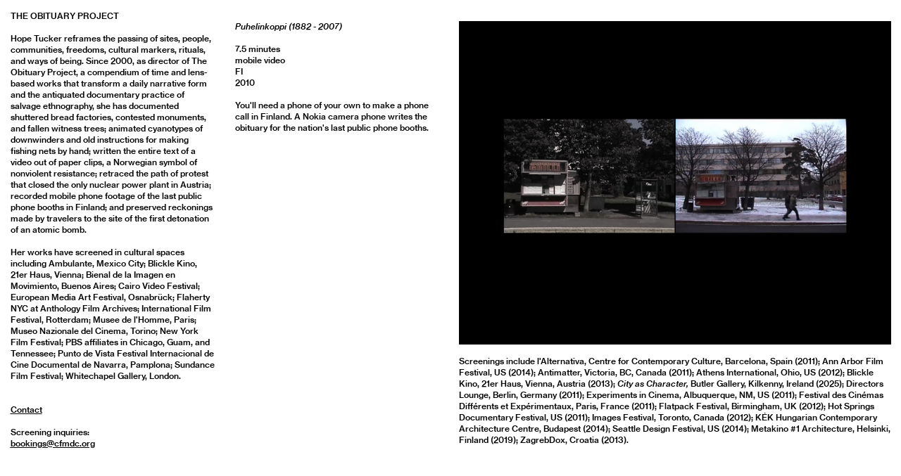

--- FILE ---
content_type: text/html; charset=UTF-8
request_url: https://theobituaryproject.org/Puhelinkoppi-1882-2007
body_size: 23033
content:
<!DOCTYPE html>
<!-- 

        Running on cargo.site

-->
<html lang="en" data-predefined-style="true" data-css-presets="true" data-css-preset data-typography-preset>
	<head>
<script>
				var __cargo_context__ = 'live';
				var __cargo_js_ver__ = 'c=2837859173';
				var __cargo_maint__ = false;
				
				
			</script>
					<meta http-equiv="X-UA-Compatible" content="IE=edge,chrome=1">
		<meta http-equiv="Content-Type" content="text/html; charset=utf-8">
		<meta name="viewport" content="initial-scale=1.0, maximum-scale=1.0, user-scalable=no">
		
			<meta name="robots" content="index,follow">
		<title>Puhelinkoppi (1882-2007) — The Obituary Project</title>
		<meta name="description" content="Puhelinkoppi (1882 - 2007) 7.5 minutes mobile video FI 2010 You'll need a phone of your own to make a phone call in Finland. A Nokia camera phone writes...">
				<meta name="twitter:card" content="summary_large_image">
		<meta name="twitter:title" content="Puhelinkoppi (1882-2007) — The Obituary Project">
		<meta name="twitter:description" content="Puhelinkoppi (1882 - 2007) 7.5 minutes mobile video FI 2010 You'll need a phone of your own to make a phone call in Finland. A Nokia camera phone writes...">
		<meta name="twitter:image" content="https://freight.cargo.site/w/1200/i/8d9592db8bd87fdbde489033e10eb45fed68bed3c1f03e0d5cdd37b9d65d0136/group1.jpg">
		<meta property="og:locale" content="en_US">
		<meta property="og:title" content="Puhelinkoppi (1882-2007) — The Obituary Project">
		<meta property="og:description" content="Puhelinkoppi (1882 - 2007) 7.5 minutes mobile video FI 2010 You'll need a phone of your own to make a phone call in Finland. A Nokia camera phone writes...">
		<meta property="og:url" content="https://theobituaryproject.org/Puhelinkoppi-1882-2007">
		<meta property="og:image" content="https://freight.cargo.site/w/1200/i/8d9592db8bd87fdbde489033e10eb45fed68bed3c1f03e0d5cdd37b9d65d0136/group1.jpg">
		<meta property="og:type" content="website">

		<link rel="preconnect" href="https://static.cargo.site" crossorigin>
		<link rel="preconnect" href="https://freight.cargo.site" crossorigin>
				<link rel="preconnect" href="https://type.cargo.site" crossorigin>

		<!--<link rel="preload" href="https://static.cargo.site/assets/social/IconFont-Regular-0.9.3.woff2" as="font" type="font/woff" crossorigin>-->

		

		<link href="https://freight.cargo.site/t/original/i/b137c8fc6752fa3654e034d69f21bde2dbe69cdcc58dbbd98038ef02edb98355/skull.ico" rel="shortcut icon">
		<link href="https://theobituaryproject.org/rss" rel="alternate" type="application/rss+xml" title="The Obituary Project feed">

		<link href="https://theobituaryproject.org/stylesheet?c=2837859173&1679440749" id="member_stylesheet" rel="stylesheet" type="text/css" />
<style id="">@font-face{font-family:Icons;src:url(https://static.cargo.site/assets/social/IconFont-Regular-0.9.3.woff2);unicode-range:U+E000-E15C,U+F0000,U+FE0E}@font-face{font-family:Icons;src:url(https://static.cargo.site/assets/social/IconFont-Regular-0.9.3.woff2);font-weight:240;unicode-range:U+E000-E15C,U+F0000,U+FE0E}@font-face{font-family:Icons;src:url(https://static.cargo.site/assets/social/IconFont-Regular-0.9.3.woff2);unicode-range:U+E000-E15C,U+F0000,U+FE0E;font-weight:400}@font-face{font-family:Icons;src:url(https://static.cargo.site/assets/social/IconFont-Regular-0.9.3.woff2);unicode-range:U+E000-E15C,U+F0000,U+FE0E;font-weight:600}@font-face{font-family:Icons;src:url(https://static.cargo.site/assets/social/IconFont-Regular-0.9.3.woff2);unicode-range:U+E000-E15C,U+F0000,U+FE0E;font-weight:800}@font-face{font-family:Icons;src:url(https://static.cargo.site/assets/social/IconFont-Regular-0.9.3.woff2);unicode-range:U+E000-E15C,U+F0000,U+FE0E;font-style:italic}@font-face{font-family:Icons;src:url(https://static.cargo.site/assets/social/IconFont-Regular-0.9.3.woff2);unicode-range:U+E000-E15C,U+F0000,U+FE0E;font-weight:200;font-style:italic}@font-face{font-family:Icons;src:url(https://static.cargo.site/assets/social/IconFont-Regular-0.9.3.woff2);unicode-range:U+E000-E15C,U+F0000,U+FE0E;font-weight:400;font-style:italic}@font-face{font-family:Icons;src:url(https://static.cargo.site/assets/social/IconFont-Regular-0.9.3.woff2);unicode-range:U+E000-E15C,U+F0000,U+FE0E;font-weight:600;font-style:italic}@font-face{font-family:Icons;src:url(https://static.cargo.site/assets/social/IconFont-Regular-0.9.3.woff2);unicode-range:U+E000-E15C,U+F0000,U+FE0E;font-weight:800;font-style:italic}body.iconfont-loading,body.iconfont-loading *{color:transparent!important}body{-moz-osx-font-smoothing:grayscale;-webkit-font-smoothing:antialiased;-webkit-text-size-adjust:none}body.no-scroll{overflow:hidden}/*!
 * Content
 */.page{word-wrap:break-word}:focus{outline:0}.pointer-events-none{pointer-events:none}.pointer-events-auto{pointer-events:auto}.pointer-events-none .page_content .audio-player,.pointer-events-none .page_content .shop_product,.pointer-events-none .page_content a,.pointer-events-none .page_content audio,.pointer-events-none .page_content button,.pointer-events-none .page_content details,.pointer-events-none .page_content iframe,.pointer-events-none .page_content img,.pointer-events-none .page_content input,.pointer-events-none .page_content video{pointer-events:auto}.pointer-events-none .page_content *>a,.pointer-events-none .page_content>a{position:relative}s *{text-transform:inherit}#toolset{position:fixed;bottom:10px;right:10px;z-index:8}.mobile #toolset,.template_site_inframe #toolset{display:none}#toolset a{display:block;height:24px;width:24px;margin:0;padding:0;text-decoration:none;background:rgba(0,0,0,.2)}#toolset a:hover{background:rgba(0,0,0,.8)}[data-adminview] #toolset a,[data-adminview] #toolset_admin a{background:rgba(0,0,0,.04);pointer-events:none;cursor:default}#toolset_admin a:active{background:rgba(0,0,0,.7)}#toolset_admin a svg>*{transform:scale(1.1) translate(0,-.5px);transform-origin:50% 50%}#toolset_admin a svg{pointer-events:none;width:100%!important;height:auto!important}#following-container{overflow:auto;-webkit-overflow-scrolling:touch}#following-container iframe{height:100%;width:100%;position:absolute;top:0;left:0;right:0;bottom:0}:root{--following-width:-400px;--following-animation-duration:450ms}@keyframes following-open{0%{transform:translateX(0)}100%{transform:translateX(var(--following-width))}}@keyframes following-open-inverse{0%{transform:translateX(0)}100%{transform:translateX(calc(-1 * var(--following-width)))}}@keyframes following-close{0%{transform:translateX(var(--following-width))}100%{transform:translateX(0)}}@keyframes following-close-inverse{0%{transform:translateX(calc(-1 * var(--following-width)))}100%{transform:translateX(0)}}body.animate-left{animation:following-open var(--following-animation-duration);animation-fill-mode:both;animation-timing-function:cubic-bezier(.24,1,.29,1)}#following-container.animate-left{animation:following-close-inverse var(--following-animation-duration);animation-fill-mode:both;animation-timing-function:cubic-bezier(.24,1,.29,1)}#following-container.animate-left #following-frame{animation:following-close var(--following-animation-duration);animation-fill-mode:both;animation-timing-function:cubic-bezier(.24,1,.29,1)}body.animate-right{animation:following-close var(--following-animation-duration);animation-fill-mode:both;animation-timing-function:cubic-bezier(.24,1,.29,1)}#following-container.animate-right{animation:following-open-inverse var(--following-animation-duration);animation-fill-mode:both;animation-timing-function:cubic-bezier(.24,1,.29,1)}#following-container.animate-right #following-frame{animation:following-open var(--following-animation-duration);animation-fill-mode:both;animation-timing-function:cubic-bezier(.24,1,.29,1)}.slick-slider{position:relative;display:block;-moz-box-sizing:border-box;box-sizing:border-box;-webkit-user-select:none;-moz-user-select:none;-ms-user-select:none;user-select:none;-webkit-touch-callout:none;-khtml-user-select:none;-ms-touch-action:pan-y;touch-action:pan-y;-webkit-tap-highlight-color:transparent}.slick-list{position:relative;display:block;overflow:hidden;margin:0;padding:0}.slick-list:focus{outline:0}.slick-list.dragging{cursor:pointer;cursor:hand}.slick-slider .slick-list,.slick-slider .slick-track{transform:translate3d(0,0,0);will-change:transform}.slick-track{position:relative;top:0;left:0;display:block}.slick-track:after,.slick-track:before{display:table;content:'';width:1px;height:1px;margin-top:-1px;margin-left:-1px}.slick-track:after{clear:both}.slick-loading .slick-track{visibility:hidden}.slick-slide{display:none;float:left;height:100%;min-height:1px}[dir=rtl] .slick-slide{float:right}.content .slick-slide img{display:inline-block}.content .slick-slide img:not(.image-zoom){cursor:pointer}.content .scrub .slick-list,.content .scrub .slick-slide img:not(.image-zoom){cursor:ew-resize}body.slideshow-scrub-dragging *{cursor:ew-resize!important}.content .slick-slide img:not([src]),.content .slick-slide img[src='']{width:100%;height:auto}.slick-slide.slick-loading img{display:none}.slick-slide.dragging img{pointer-events:none}.slick-initialized .slick-slide{display:block}.slick-loading .slick-slide{visibility:hidden}.slick-vertical .slick-slide{display:block;height:auto;border:1px solid transparent}.slick-arrow.slick-hidden{display:none}.slick-arrow{position:absolute;z-index:9;width:0;top:0;height:100%;cursor:pointer;will-change:opacity;-webkit-transition:opacity 333ms cubic-bezier(.4,0,.22,1);transition:opacity 333ms cubic-bezier(.4,0,.22,1)}.slick-arrow.hidden{opacity:0}.slick-arrow svg{position:absolute;width:36px;height:36px;top:0;left:0;right:0;bottom:0;margin:auto;transform:translate(.25px,.25px)}.slick-arrow svg.right-arrow{transform:translate(.25px,.25px) scaleX(-1)}.slick-arrow svg:active{opacity:.75}.slick-arrow svg .arrow-shape{fill:none!important;stroke:#fff;stroke-linecap:square}.slick-arrow svg .arrow-outline{fill:none!important;stroke-width:2.5px;stroke:rgba(0,0,0,.6);stroke-linecap:square}.slick-arrow.slick-next{right:0;text-align:right}.slick-next svg,.wallpaper-navigation .slick-next svg{margin-right:10px}.mobile .slick-next svg{margin-right:10px}.slick-arrow.slick-prev{text-align:left}.slick-prev svg,.wallpaper-navigation .slick-prev svg{margin-left:10px}.mobile .slick-prev svg{margin-left:10px}.loading_animation{display:none;vertical-align:middle;z-index:15;line-height:0;pointer-events:none;border-radius:100%}.loading_animation.hidden{display:none}.loading_animation.pulsing{opacity:0;display:inline-block;animation-delay:.1s;-webkit-animation-delay:.1s;-moz-animation-delay:.1s;animation-duration:12s;animation-iteration-count:infinite;animation:fade-pulse-in .5s ease-in-out;-moz-animation:fade-pulse-in .5s ease-in-out;-webkit-animation:fade-pulse-in .5s ease-in-out;-webkit-animation-fill-mode:forwards;-moz-animation-fill-mode:forwards;animation-fill-mode:forwards}.loading_animation.pulsing.no-delay{animation-delay:0s;-webkit-animation-delay:0s;-moz-animation-delay:0s}.loading_animation div{border-radius:100%}.loading_animation div svg{max-width:100%;height:auto}.loading_animation div,.loading_animation div svg{width:20px;height:20px}.loading_animation.full-width svg{width:100%;height:auto}.loading_animation.full-width.big svg{width:100px;height:100px}.loading_animation div svg>*{fill:#ccc}.loading_animation div{-webkit-animation:spin-loading 12s ease-out;-webkit-animation-iteration-count:infinite;-moz-animation:spin-loading 12s ease-out;-moz-animation-iteration-count:infinite;animation:spin-loading 12s ease-out;animation-iteration-count:infinite}.loading_animation.hidden{display:none}[data-backdrop] .loading_animation{position:absolute;top:15px;left:15px;z-index:99}.loading_animation.position-absolute.middle{top:calc(50% - 10px);left:calc(50% - 10px)}.loading_animation.position-absolute.topleft{top:0;left:0}.loading_animation.position-absolute.middleright{top:calc(50% - 10px);right:1rem}.loading_animation.position-absolute.middleleft{top:calc(50% - 10px);left:1rem}.loading_animation.gray div svg>*{fill:#999}.loading_animation.gray-dark div svg>*{fill:#666}.loading_animation.gray-darker div svg>*{fill:#555}.loading_animation.gray-light div svg>*{fill:#ccc}.loading_animation.white div svg>*{fill:rgba(255,255,255,.85)}.loading_animation.blue div svg>*{fill:#698fff}.loading_animation.inline{display:inline-block;margin-bottom:.5ex}.loading_animation.inline.left{margin-right:.5ex}@-webkit-keyframes fade-pulse-in{0%{opacity:0}50%{opacity:.5}100%{opacity:1}}@-moz-keyframes fade-pulse-in{0%{opacity:0}50%{opacity:.5}100%{opacity:1}}@keyframes fade-pulse-in{0%{opacity:0}50%{opacity:.5}100%{opacity:1}}@-webkit-keyframes pulsate{0%{opacity:1}50%{opacity:0}100%{opacity:1}}@-moz-keyframes pulsate{0%{opacity:1}50%{opacity:0}100%{opacity:1}}@keyframes pulsate{0%{opacity:1}50%{opacity:0}100%{opacity:1}}@-webkit-keyframes spin-loading{0%{transform:rotate(0)}9%{transform:rotate(1050deg)}18%{transform:rotate(-1090deg)}20%{transform:rotate(-1080deg)}23%{transform:rotate(-1080deg)}28%{transform:rotate(-1095deg)}29%{transform:rotate(-1065deg)}34%{transform:rotate(-1080deg)}35%{transform:rotate(-1050deg)}40%{transform:rotate(-1065deg)}41%{transform:rotate(-1035deg)}44%{transform:rotate(-1035deg)}47%{transform:rotate(-2160deg)}50%{transform:rotate(-2160deg)}56%{transform:rotate(45deg)}60%{transform:rotate(45deg)}80%{transform:rotate(6120deg)}100%{transform:rotate(0)}}@keyframes spin-loading{0%{transform:rotate(0)}9%{transform:rotate(1050deg)}18%{transform:rotate(-1090deg)}20%{transform:rotate(-1080deg)}23%{transform:rotate(-1080deg)}28%{transform:rotate(-1095deg)}29%{transform:rotate(-1065deg)}34%{transform:rotate(-1080deg)}35%{transform:rotate(-1050deg)}40%{transform:rotate(-1065deg)}41%{transform:rotate(-1035deg)}44%{transform:rotate(-1035deg)}47%{transform:rotate(-2160deg)}50%{transform:rotate(-2160deg)}56%{transform:rotate(45deg)}60%{transform:rotate(45deg)}80%{transform:rotate(6120deg)}100%{transform:rotate(0)}}[grid-row]{align-items:flex-start;box-sizing:border-box;display:-webkit-box;display:-webkit-flex;display:-ms-flexbox;display:flex;-webkit-flex-wrap:wrap;-ms-flex-wrap:wrap;flex-wrap:wrap}[grid-col]{box-sizing:border-box}[grid-row] [grid-col].empty:after{content:"\0000A0";cursor:text}body.mobile[data-adminview=content-editproject] [grid-row] [grid-col].empty:after{display:none}[grid-col=auto]{-webkit-box-flex:1;-webkit-flex:1;-ms-flex:1;flex:1}[grid-col=x12]{width:100%}[grid-col=x11]{width:50%}[grid-col=x10]{width:33.33%}[grid-col=x9]{width:25%}[grid-col=x8]{width:20%}[grid-col=x7]{width:16.666666667%}[grid-col=x6]{width:14.285714286%}[grid-col=x5]{width:12.5%}[grid-col=x4]{width:11.111111111%}[grid-col=x3]{width:10%}[grid-col=x2]{width:9.090909091%}[grid-col=x1]{width:8.333333333%}[grid-col="1"]{width:8.33333%}[grid-col="2"]{width:16.66667%}[grid-col="3"]{width:25%}[grid-col="4"]{width:33.33333%}[grid-col="5"]{width:41.66667%}[grid-col="6"]{width:50%}[grid-col="7"]{width:58.33333%}[grid-col="8"]{width:66.66667%}[grid-col="9"]{width:75%}[grid-col="10"]{width:83.33333%}[grid-col="11"]{width:91.66667%}[grid-col="12"]{width:100%}body.mobile [grid-responsive] [grid-col]{width:100%;-webkit-box-flex:none;-webkit-flex:none;-ms-flex:none;flex:none}[data-ce-host=true][contenteditable=true] [grid-pad]{pointer-events:none}[data-ce-host=true][contenteditable=true] [grid-pad]>*{pointer-events:auto}[grid-pad="0"]{padding:0}[grid-pad="0.25"]{padding:.125rem}[grid-pad="0.5"]{padding:.25rem}[grid-pad="0.75"]{padding:.375rem}[grid-pad="1"]{padding:.5rem}[grid-pad="1.25"]{padding:.625rem}[grid-pad="1.5"]{padding:.75rem}[grid-pad="1.75"]{padding:.875rem}[grid-pad="2"]{padding:1rem}[grid-pad="2.5"]{padding:1.25rem}[grid-pad="3"]{padding:1.5rem}[grid-pad="3.5"]{padding:1.75rem}[grid-pad="4"]{padding:2rem}[grid-pad="5"]{padding:2.5rem}[grid-pad="6"]{padding:3rem}[grid-pad="7"]{padding:3.5rem}[grid-pad="8"]{padding:4rem}[grid-pad="9"]{padding:4.5rem}[grid-pad="10"]{padding:5rem}[grid-gutter="0"]{margin:0}[grid-gutter="0.5"]{margin:-.25rem}[grid-gutter="1"]{margin:-.5rem}[grid-gutter="1.5"]{margin:-.75rem}[grid-gutter="2"]{margin:-1rem}[grid-gutter="2.5"]{margin:-1.25rem}[grid-gutter="3"]{margin:-1.5rem}[grid-gutter="3.5"]{margin:-1.75rem}[grid-gutter="4"]{margin:-2rem}[grid-gutter="5"]{margin:-2.5rem}[grid-gutter="6"]{margin:-3rem}[grid-gutter="7"]{margin:-3.5rem}[grid-gutter="8"]{margin:-4rem}[grid-gutter="10"]{margin:-5rem}[grid-gutter="12"]{margin:-6rem}[grid-gutter="14"]{margin:-7rem}[grid-gutter="16"]{margin:-8rem}[grid-gutter="18"]{margin:-9rem}[grid-gutter="20"]{margin:-10rem}small{max-width:100%;text-decoration:inherit}img:not([src]),img[src='']{outline:1px solid rgba(177,177,177,.4);outline-offset:-1px;content:url([data-uri])}img.image-zoom{cursor:-webkit-zoom-in;cursor:-moz-zoom-in;cursor:zoom-in}#imprimatur{color:#333;font-size:10px;font-family:-apple-system,BlinkMacSystemFont,"Segoe UI",Roboto,Oxygen,Ubuntu,Cantarell,"Open Sans","Helvetica Neue",sans-serif,"Sans Serif",Icons;/*!System*/position:fixed;opacity:.3;right:-28px;bottom:160px;transform:rotate(270deg);-ms-transform:rotate(270deg);-webkit-transform:rotate(270deg);z-index:8;text-transform:uppercase;color:#999;opacity:.5;padding-bottom:2px;text-decoration:none}.mobile #imprimatur{display:none}bodycopy cargo-link a{font-family:-apple-system,BlinkMacSystemFont,"Segoe UI",Roboto,Oxygen,Ubuntu,Cantarell,"Open Sans","Helvetica Neue",sans-serif,"Sans Serif",Icons;/*!System*/font-size:12px;font-style:normal;font-weight:400;transform:rotate(270deg);text-decoration:none;position:fixed!important;right:-27px;bottom:100px;text-decoration:none;letter-spacing:normal;background:0 0;border:0;border-bottom:0;outline:0}/*! PhotoSwipe Default UI CSS by Dmitry Semenov | photoswipe.com | MIT license */.pswp--has_mouse .pswp__button--arrow--left,.pswp--has_mouse .pswp__button--arrow--right,.pswp__ui{visibility:visible}.pswp--minimal--dark .pswp__top-bar,.pswp__button{background:0 0}.pswp,.pswp__bg,.pswp__container,.pswp__img--placeholder,.pswp__zoom-wrap,.quick-view-navigation{-webkit-backface-visibility:hidden}.pswp__button{cursor:pointer;opacity:1;-webkit-appearance:none;transition:opacity .2s;-webkit-box-shadow:none;box-shadow:none}.pswp__button-close>svg{top:10px;right:10px;margin-left:auto}.pswp--touch .quick-view-navigation{display:none}.pswp__ui{-webkit-font-smoothing:auto;opacity:1;z-index:1550}.quick-view-navigation{will-change:opacity;-webkit-transition:opacity 333ms cubic-bezier(.4,0,.22,1);transition:opacity 333ms cubic-bezier(.4,0,.22,1)}.quick-view-navigation .pswp__group .pswp__button{pointer-events:auto}.pswp__button>svg{position:absolute;width:36px;height:36px}.quick-view-navigation .pswp__group:active svg{opacity:.75}.pswp__button svg .shape-shape{fill:#fff}.pswp__button svg .shape-outline{fill:#000}.pswp__button-prev>svg{top:0;bottom:0;left:10px;margin:auto}.pswp__button-next>svg{top:0;bottom:0;right:10px;margin:auto}.quick-view-navigation .pswp__group .pswp__button-prev{position:absolute;left:0;top:0;width:0;height:100%}.quick-view-navigation .pswp__group .pswp__button-next{position:absolute;right:0;top:0;width:0;height:100%}.quick-view-navigation .close-button,.quick-view-navigation .left-arrow,.quick-view-navigation .right-arrow{transform:translate(.25px,.25px)}.quick-view-navigation .right-arrow{transform:translate(.25px,.25px) scaleX(-1)}.pswp__button svg .shape-outline{fill:transparent!important;stroke:#000;stroke-width:2.5px;stroke-linecap:square}.pswp__button svg .shape-shape{fill:transparent!important;stroke:#fff;stroke-width:1.5px;stroke-linecap:square}.pswp__bg,.pswp__scroll-wrap,.pswp__zoom-wrap{width:100%;position:absolute}.quick-view-navigation .pswp__group .pswp__button-close{margin:0}.pswp__container,.pswp__item,.pswp__zoom-wrap{right:0;bottom:0;top:0;position:absolute;left:0}.pswp__ui--hidden .pswp__button{opacity:.001}.pswp__ui--hidden .pswp__button,.pswp__ui--hidden .pswp__button *{pointer-events:none}.pswp .pswp__ui.pswp__ui--displaynone{display:none}.pswp__element--disabled{display:none!important}/*! PhotoSwipe main CSS by Dmitry Semenov | photoswipe.com | MIT license */.pswp{position:fixed;display:none;height:100%;width:100%;top:0;left:0;right:0;bottom:0;margin:auto;-ms-touch-action:none;touch-action:none;z-index:9999999;-webkit-text-size-adjust:100%;line-height:initial;letter-spacing:initial;outline:0}.pswp img{max-width:none}.pswp--zoom-disabled .pswp__img{cursor:default!important}.pswp--animate_opacity{opacity:.001;will-change:opacity;-webkit-transition:opacity 333ms cubic-bezier(.4,0,.22,1);transition:opacity 333ms cubic-bezier(.4,0,.22,1)}.pswp--open{display:block}.pswp--zoom-allowed .pswp__img{cursor:-webkit-zoom-in;cursor:-moz-zoom-in;cursor:zoom-in}.pswp--zoomed-in .pswp__img{cursor:-webkit-grab;cursor:-moz-grab;cursor:grab}.pswp--dragging .pswp__img{cursor:-webkit-grabbing;cursor:-moz-grabbing;cursor:grabbing}.pswp__bg{left:0;top:0;height:100%;opacity:0;transform:translateZ(0);will-change:opacity}.pswp__scroll-wrap{left:0;top:0;height:100%}.pswp__container,.pswp__zoom-wrap{-ms-touch-action:none;touch-action:none}.pswp__container,.pswp__img{-webkit-user-select:none;-moz-user-select:none;-ms-user-select:none;user-select:none;-webkit-tap-highlight-color:transparent;-webkit-touch-callout:none}.pswp__zoom-wrap{-webkit-transform-origin:left top;-ms-transform-origin:left top;transform-origin:left top;-webkit-transition:-webkit-transform 222ms cubic-bezier(.4,0,.22,1);transition:transform 222ms cubic-bezier(.4,0,.22,1)}.pswp__bg{-webkit-transition:opacity 222ms cubic-bezier(.4,0,.22,1);transition:opacity 222ms cubic-bezier(.4,0,.22,1)}.pswp--animated-in .pswp__bg,.pswp--animated-in .pswp__zoom-wrap{-webkit-transition:none;transition:none}.pswp--hide-overflow .pswp__scroll-wrap,.pswp--hide-overflow.pswp{overflow:hidden}.pswp__img{position:absolute;width:auto;height:auto;top:0;left:0}.pswp__img--placeholder--blank{background:#222}.pswp--ie .pswp__img{width:100%!important;height:auto!important;left:0;top:0}.pswp__ui--idle{opacity:0}.pswp__error-msg{position:absolute;left:0;top:50%;width:100%;text-align:center;font-size:14px;line-height:16px;margin-top:-8px;color:#ccc}.pswp__error-msg a{color:#ccc;text-decoration:underline}.pswp__error-msg{font-family:-apple-system,BlinkMacSystemFont,"Segoe UI",Roboto,Oxygen,Ubuntu,Cantarell,"Open Sans","Helvetica Neue",sans-serif}.quick-view.mouse-down .iframe-item{pointer-events:none!important}.quick-view-caption-positioner{pointer-events:none;width:100%;height:100%}.quick-view-caption-wrapper{margin:auto;position:absolute;bottom:0;left:0;right:0}.quick-view-horizontal-align-left .quick-view-caption-wrapper{margin-left:0}.quick-view-horizontal-align-right .quick-view-caption-wrapper{margin-right:0}[data-quick-view-caption]{transition:.1s opacity ease-in-out;position:absolute;bottom:0;left:0;right:0}.quick-view-horizontal-align-left [data-quick-view-caption]{text-align:left}.quick-view-horizontal-align-right [data-quick-view-caption]{text-align:right}.quick-view-caption{transition:.1s opacity ease-in-out}.quick-view-caption>*{display:inline-block}.quick-view-caption *{pointer-events:auto}.quick-view-caption.hidden{opacity:0}.shop_product .dropdown_wrapper{flex:0 0 100%;position:relative}.shop_product select{appearance:none;-moz-appearance:none;-webkit-appearance:none;outline:0;-webkit-font-smoothing:antialiased;-moz-osx-font-smoothing:grayscale;cursor:pointer;border-radius:0;white-space:nowrap;overflow:hidden!important;text-overflow:ellipsis}.shop_product select.dropdown::-ms-expand{display:none}.shop_product a{cursor:pointer;border-bottom:none;text-decoration:none}.shop_product a.out-of-stock{pointer-events:none}body.audio-player-dragging *{cursor:ew-resize!important}.audio-player{display:inline-flex;flex:1 0 calc(100% - 2px);width:calc(100% - 2px)}.audio-player .button{height:100%;flex:0 0 3.3rem;display:flex}.audio-player .separator{left:3.3rem;height:100%}.audio-player .buffer{width:0%;height:100%;transition:left .3s linear,width .3s linear}.audio-player.seeking .buffer{transition:left 0s,width 0s}.audio-player.seeking{user-select:none;-webkit-user-select:none;cursor:ew-resize}.audio-player.seeking *{user-select:none;-webkit-user-select:none;cursor:ew-resize}.audio-player .bar{overflow:hidden;display:flex;justify-content:space-between;align-content:center;flex-grow:1}.audio-player .progress{width:0%;height:100%;transition:width .3s linear}.audio-player.seeking .progress{transition:width 0s}.audio-player .pause,.audio-player .play{cursor:pointer;height:100%}.audio-player .note-icon{margin:auto 0;order:2;flex:0 1 auto}.audio-player .title{white-space:nowrap;overflow:hidden;text-overflow:ellipsis;pointer-events:none;user-select:none;padding:.5rem 0 .5rem 1rem;margin:auto auto auto 0;flex:0 3 auto;min-width:0;width:100%}.audio-player .total-time{flex:0 1 auto;margin:auto 0}.audio-player .current-time,.audio-player .play-text{flex:0 1 auto;margin:auto 0}.audio-player .stream-anim{user-select:none;margin:auto auto auto 0}.audio-player .stream-anim span{display:inline-block}.audio-player .buffer,.audio-player .current-time,.audio-player .note-svg,.audio-player .play-text,.audio-player .separator,.audio-player .total-time{user-select:none;pointer-events:none}.audio-player .buffer,.audio-player .play-text,.audio-player .progress{position:absolute}.audio-player,.audio-player .bar,.audio-player .button,.audio-player .current-time,.audio-player .note-icon,.audio-player .pause,.audio-player .play,.audio-player .total-time{position:relative}body.mobile .audio-player,body.mobile .audio-player *{-webkit-touch-callout:none}#standalone-admin-frame{border:0;width:400px;position:absolute;right:0;top:0;height:100vh;z-index:99}body[standalone-admin=true] #standalone-admin-frame{transform:translate(0,0)}body[standalone-admin=true] .main_container{width:calc(100% - 400px)}body[standalone-admin=false] #standalone-admin-frame{transform:translate(100%,0)}body[standalone-admin=false] .main_container{width:100%}.toggle_standaloneAdmin{position:fixed;top:0;right:400px;height:40px;width:40px;z-index:999;cursor:pointer;background-color:rgba(0,0,0,.4)}.toggle_standaloneAdmin:active{opacity:.7}body[standalone-admin=false] .toggle_standaloneAdmin{right:0}.toggle_standaloneAdmin *{color:#fff;fill:#fff}.toggle_standaloneAdmin svg{padding:6px;width:100%;height:100%;opacity:.85}body[standalone-admin=false] .toggle_standaloneAdmin #close,body[standalone-admin=true] .toggle_standaloneAdmin #backdropsettings{display:none}.toggle_standaloneAdmin>div{width:100%;height:100%}#admin_toggle_button{position:fixed;top:50%;transform:translate(0,-50%);right:400px;height:36px;width:12px;z-index:999;cursor:pointer;background-color:rgba(0,0,0,.09);padding-left:2px;margin-right:5px}#admin_toggle_button .bar{content:'';background:rgba(0,0,0,.09);position:fixed;width:5px;bottom:0;top:0;z-index:10}#admin_toggle_button:active{background:rgba(0,0,0,.065)}#admin_toggle_button *{color:#fff;fill:#fff}#admin_toggle_button svg{padding:0;width:16px;height:36px;margin-left:1px;opacity:1}#admin_toggle_button svg *{fill:#fff;opacity:1}#admin_toggle_button[data-state=closed] .toggle_admin_close{display:none}#admin_toggle_button[data-state=closed],#admin_toggle_button[data-state=closed] .toggle_admin_open{width:20px;cursor:pointer;margin:0}#admin_toggle_button[data-state=closed] svg{margin-left:2px}#admin_toggle_button[data-state=open] .toggle_admin_open{display:none}select,select *{text-rendering:auto!important}b b{font-weight:inherit}*{-webkit-box-sizing:border-box;-moz-box-sizing:border-box;box-sizing:border-box}customhtml>*{position:relative;z-index:10}body,html{min-height:100vh;margin:0;padding:0}html{touch-action:manipulation;position:relative;background-color:#fff}.main_container{min-height:100vh;width:100%;overflow:hidden}.container{display:-webkit-box;display:-webkit-flex;display:-moz-box;display:-ms-flexbox;display:flex;-webkit-flex-wrap:wrap;-moz-flex-wrap:wrap;-ms-flex-wrap:wrap;flex-wrap:wrap;max-width:100%;width:100%;overflow:visible}.container{align-items:flex-start;-webkit-align-items:flex-start}.page{z-index:2}.page ul li>text-limit{display:block}.content,.content_container,.pinned{-webkit-flex:1 0 auto;-moz-flex:1 0 auto;-ms-flex:1 0 auto;flex:1 0 auto;max-width:100%}.content_container{width:100%}.content_container.full_height{min-height:100vh}.page_background{position:absolute;top:0;left:0;width:100%;height:100%}.page_container{position:relative;overflow:visible;width:100%}.backdrop{position:absolute;top:0;z-index:1;width:100%;height:100%;max-height:100vh}.backdrop>div{position:absolute;top:0;left:0;width:100%;height:100%;-webkit-backface-visibility:hidden;backface-visibility:hidden;transform:translate3d(0,0,0);contain:strict}[data-backdrop].backdrop>div[data-overflowing]{max-height:100vh;position:absolute;top:0;left:0}body.mobile [split-responsive]{display:flex;flex-direction:column}body.mobile [split-responsive] .container{width:100%;order:2}body.mobile [split-responsive] .backdrop{position:relative;height:50vh;width:100%;order:1}body.mobile [split-responsive] [data-auxiliary].backdrop{position:absolute;height:50vh;width:100%;order:1}.page{position:relative;z-index:2}img[data-align=left]{float:left}img[data-align=right]{float:right}[data-rotation]{transform-origin:center center}.content .page_content:not([contenteditable=true]) [data-draggable]{pointer-events:auto!important;backface-visibility:hidden}.preserve-3d{-moz-transform-style:preserve-3d;transform-style:preserve-3d}.content .page_content:not([contenteditable=true]) [data-draggable] iframe{pointer-events:none!important}.dragging-active iframe{pointer-events:none!important}.content .page_content:not([contenteditable=true]) [data-draggable]:active{opacity:1}.content .scroll-transition-fade{transition:transform 1s ease-in-out,opacity .8s ease-in-out}.content .scroll-transition-fade.below-viewport{opacity:0;transform:translateY(40px)}.mobile.full_width .page_container:not([split-layout]) .container_width{width:100%}[data-view=pinned_bottom] .bottom_pin_invisibility{visibility:hidden}.pinned{position:relative;width:100%}.pinned .page_container.accommodate:not(.fixed):not(.overlay){z-index:2}.pinned .page_container.overlay{position:absolute;z-index:4}.pinned .page_container.overlay.fixed{position:fixed}.pinned .page_container.overlay.fixed .page{max-height:100vh;-webkit-overflow-scrolling:touch}.pinned .page_container.overlay.fixed .page.allow-scroll{overflow-y:auto;overflow-x:hidden}.pinned .page_container.overlay.fixed .page.allow-scroll{align-items:flex-start;-webkit-align-items:flex-start}.pinned .page_container .page.allow-scroll::-webkit-scrollbar{width:0;background:0 0;display:none}.pinned.pinned_top .page_container.overlay{left:0;top:0}.pinned.pinned_bottom .page_container.overlay{left:0;bottom:0}div[data-container=set]:empty{margin-top:1px}.thumbnails{position:relative;z-index:1}[thumbnails=grid]{align-items:baseline}[thumbnails=justify] .thumbnail{box-sizing:content-box}[thumbnails][data-padding-zero] .thumbnail{margin-bottom:-1px}[thumbnails=montessori] .thumbnail{pointer-events:auto;position:absolute}[thumbnails] .thumbnail>a{display:block;text-decoration:none}[thumbnails=montessori]{height:0}[thumbnails][data-resizing],[thumbnails][data-resizing] *{cursor:nwse-resize}[thumbnails] .thumbnail .resize-handle{cursor:nwse-resize;width:26px;height:26px;padding:5px;position:absolute;opacity:.75;right:-1px;bottom:-1px;z-index:100}[thumbnails][data-resizing] .resize-handle{display:none}[thumbnails] .thumbnail .resize-handle svg{position:absolute;top:0;left:0}[thumbnails] .thumbnail .resize-handle:hover{opacity:1}[data-can-move].thumbnail .resize-handle svg .resize_path_outline{fill:#fff}[data-can-move].thumbnail .resize-handle svg .resize_path{fill:#000}[thumbnails=montessori] .thumbnail_sizer{height:0;width:100%;position:relative;padding-bottom:100%;pointer-events:none}[thumbnails] .thumbnail img{display:block;min-height:3px;margin-bottom:0}[thumbnails] .thumbnail img:not([src]),img[src=""]{margin:0!important;width:100%;min-height:3px;height:100%!important;position:absolute}[aspect-ratio="1x1"].thumb_image{height:0;padding-bottom:100%;overflow:hidden}[aspect-ratio="4x3"].thumb_image{height:0;padding-bottom:75%;overflow:hidden}[aspect-ratio="16x9"].thumb_image{height:0;padding-bottom:56.25%;overflow:hidden}[thumbnails] .thumb_image{width:100%;position:relative}[thumbnails][thumbnail-vertical-align=top]{align-items:flex-start}[thumbnails][thumbnail-vertical-align=middle]{align-items:center}[thumbnails][thumbnail-vertical-align=bottom]{align-items:baseline}[thumbnails][thumbnail-horizontal-align=left]{justify-content:flex-start}[thumbnails][thumbnail-horizontal-align=middle]{justify-content:center}[thumbnails][thumbnail-horizontal-align=right]{justify-content:flex-end}.thumb_image.default_image>svg{position:absolute;top:0;left:0;bottom:0;right:0;width:100%;height:100%}.thumb_image.default_image{outline:1px solid #ccc;outline-offset:-1px;position:relative}.mobile.full_width [data-view=Thumbnail] .thumbnails_width{width:100%}.content [data-draggable] a:active,.content [data-draggable] img:active{opacity:initial}.content .draggable-dragging{opacity:initial}[data-draggable].draggable_visible{visibility:visible}[data-draggable].draggable_hidden{visibility:hidden}.gallery_card [data-draggable],.marquee [data-draggable]{visibility:inherit}[data-draggable]{visibility:visible;background-color:rgba(0,0,0,.003)}#site_menu_panel_container .image-gallery:not(.initialized){height:0;padding-bottom:100%;min-height:initial}.image-gallery:not(.initialized){min-height:100vh;visibility:hidden;width:100%}.image-gallery .gallery_card img{display:block;width:100%;height:auto}.image-gallery .gallery_card{transform-origin:center}.image-gallery .gallery_card.dragging{opacity:.1;transform:initial!important}.image-gallery:not([image-gallery=slideshow]) .gallery_card iframe:only-child,.image-gallery:not([image-gallery=slideshow]) .gallery_card video:only-child{width:100%;height:100%;top:0;left:0;position:absolute}.image-gallery[image-gallery=slideshow] .gallery_card video[muted][autoplay]:not([controls]),.image-gallery[image-gallery=slideshow] .gallery_card video[muted][data-autoplay]:not([controls]){pointer-events:none}.image-gallery [image-gallery-pad="0"] video:only-child{object-fit:cover;height:calc(100% + 1px)}div.image-gallery>a,div.image-gallery>iframe,div.image-gallery>img,div.image-gallery>video{display:none}[image-gallery-row]{align-items:flex-start;box-sizing:border-box;display:-webkit-box;display:-webkit-flex;display:-ms-flexbox;display:flex;-webkit-flex-wrap:wrap;-ms-flex-wrap:wrap;flex-wrap:wrap}.image-gallery .gallery_card_image{width:100%;position:relative}[data-predefined-style=true] .image-gallery a.gallery_card{display:block;border:none}[image-gallery-col]{box-sizing:border-box}[image-gallery-col=x12]{width:100%}[image-gallery-col=x11]{width:50%}[image-gallery-col=x10]{width:33.33%}[image-gallery-col=x9]{width:25%}[image-gallery-col=x8]{width:20%}[image-gallery-col=x7]{width:16.666666667%}[image-gallery-col=x6]{width:14.285714286%}[image-gallery-col=x5]{width:12.5%}[image-gallery-col=x4]{width:11.111111111%}[image-gallery-col=x3]{width:10%}[image-gallery-col=x2]{width:9.090909091%}[image-gallery-col=x1]{width:8.333333333%}.content .page_content [image-gallery-pad].image-gallery{pointer-events:none}.content .page_content [image-gallery-pad].image-gallery .gallery_card_image>*,.content .page_content [image-gallery-pad].image-gallery .gallery_image_caption{pointer-events:auto}.content .page_content [image-gallery-pad="0"]{padding:0}.content .page_content [image-gallery-pad="0.25"]{padding:.125rem}.content .page_content [image-gallery-pad="0.5"]{padding:.25rem}.content .page_content [image-gallery-pad="0.75"]{padding:.375rem}.content .page_content [image-gallery-pad="1"]{padding:.5rem}.content .page_content [image-gallery-pad="1.25"]{padding:.625rem}.content .page_content [image-gallery-pad="1.5"]{padding:.75rem}.content .page_content [image-gallery-pad="1.75"]{padding:.875rem}.content .page_content [image-gallery-pad="2"]{padding:1rem}.content .page_content [image-gallery-pad="2.5"]{padding:1.25rem}.content .page_content [image-gallery-pad="3"]{padding:1.5rem}.content .page_content [image-gallery-pad="3.5"]{padding:1.75rem}.content .page_content [image-gallery-pad="4"]{padding:2rem}.content .page_content [image-gallery-pad="5"]{padding:2.5rem}.content .page_content [image-gallery-pad="6"]{padding:3rem}.content .page_content [image-gallery-pad="7"]{padding:3.5rem}.content .page_content [image-gallery-pad="8"]{padding:4rem}.content .page_content [image-gallery-pad="9"]{padding:4.5rem}.content .page_content [image-gallery-pad="10"]{padding:5rem}.content .page_content [image-gallery-gutter="0"]{margin:0}.content .page_content [image-gallery-gutter="0.5"]{margin:-.25rem}.content .page_content [image-gallery-gutter="1"]{margin:-.5rem}.content .page_content [image-gallery-gutter="1.5"]{margin:-.75rem}.content .page_content [image-gallery-gutter="2"]{margin:-1rem}.content .page_content [image-gallery-gutter="2.5"]{margin:-1.25rem}.content .page_content [image-gallery-gutter="3"]{margin:-1.5rem}.content .page_content [image-gallery-gutter="3.5"]{margin:-1.75rem}.content .page_content [image-gallery-gutter="4"]{margin:-2rem}.content .page_content [image-gallery-gutter="5"]{margin:-2.5rem}.content .page_content [image-gallery-gutter="6"]{margin:-3rem}.content .page_content [image-gallery-gutter="7"]{margin:-3.5rem}.content .page_content [image-gallery-gutter="8"]{margin:-4rem}.content .page_content [image-gallery-gutter="10"]{margin:-5rem}.content .page_content [image-gallery-gutter="12"]{margin:-6rem}.content .page_content [image-gallery-gutter="14"]{margin:-7rem}.content .page_content [image-gallery-gutter="16"]{margin:-8rem}.content .page_content [image-gallery-gutter="18"]{margin:-9rem}.content .page_content [image-gallery-gutter="20"]{margin:-10rem}[image-gallery=slideshow]:not(.initialized)>*{min-height:1px;opacity:0;min-width:100%}[image-gallery=slideshow][data-constrained-by=height] [image-gallery-vertical-align].slick-track{align-items:flex-start}[image-gallery=slideshow] img.image-zoom:active{opacity:initial}[image-gallery=slideshow].slick-initialized .gallery_card{pointer-events:none}[image-gallery=slideshow].slick-initialized .gallery_card.slick-current{pointer-events:auto}[image-gallery=slideshow] .gallery_card:not(.has_caption){line-height:0}.content .page_content [image-gallery=slideshow].image-gallery>*{pointer-events:auto}.content [image-gallery=slideshow].image-gallery.slick-initialized .gallery_card{overflow:hidden;margin:0;display:flex;flex-flow:row wrap;flex-shrink:0}.content [image-gallery=slideshow].image-gallery.slick-initialized .gallery_card.slick-current{overflow:visible}[image-gallery=slideshow] .gallery_image_caption{opacity:1;transition:opacity .3s;-webkit-transition:opacity .3s;width:100%;margin-left:auto;margin-right:auto;clear:both}[image-gallery-horizontal-align=left] .gallery_image_caption{text-align:left}[image-gallery-horizontal-align=middle] .gallery_image_caption{text-align:center}[image-gallery-horizontal-align=right] .gallery_image_caption{text-align:right}[image-gallery=slideshow][data-slideshow-in-transition] .gallery_image_caption{opacity:0;transition:opacity .3s;-webkit-transition:opacity .3s}[image-gallery=slideshow] .gallery_card_image{width:initial;margin:0;display:inline-block}[image-gallery=slideshow] .gallery_card img{margin:0;display:block}[image-gallery=slideshow][data-exploded]{align-items:flex-start;box-sizing:border-box;display:-webkit-box;display:-webkit-flex;display:-ms-flexbox;display:flex;-webkit-flex-wrap:wrap;-ms-flex-wrap:wrap;flex-wrap:wrap;justify-content:flex-start;align-content:flex-start}[image-gallery=slideshow][data-exploded] .gallery_card{padding:1rem;width:16.666%}[image-gallery=slideshow][data-exploded] .gallery_card_image{height:0;display:block;width:100%}[image-gallery=grid]{align-items:baseline}[image-gallery=grid] .gallery_card.has_caption .gallery_card_image{display:block}[image-gallery=grid] [image-gallery-pad="0"].gallery_card{margin-bottom:-1px}[image-gallery=grid] .gallery_card img{margin:0}[image-gallery=columns] .gallery_card img{margin:0}[image-gallery=justify]{align-items:flex-start}[image-gallery=justify] .gallery_card img{margin:0}[image-gallery=montessori][image-gallery-row]{display:block}[image-gallery=montessori] a.gallery_card,[image-gallery=montessori] div.gallery_card{position:absolute;pointer-events:auto}[image-gallery=montessori][data-can-move] .gallery_card,[image-gallery=montessori][data-can-move] .gallery_card .gallery_card_image,[image-gallery=montessori][data-can-move] .gallery_card .gallery_card_image>*{cursor:move}[image-gallery=montessori]{position:relative;height:0}[image-gallery=freeform] .gallery_card{position:relative}[image-gallery=freeform] [image-gallery-pad="0"].gallery_card{margin-bottom:-1px}[image-gallery-vertical-align]{display:flex;flex-flow:row wrap}[image-gallery-vertical-align].slick-track{display:flex;flex-flow:row nowrap}.image-gallery .slick-list{margin-bottom:-.3px}[image-gallery-vertical-align=top]{align-content:flex-start;align-items:flex-start}[image-gallery-vertical-align=middle]{align-items:center;align-content:center}[image-gallery-vertical-align=bottom]{align-content:flex-end;align-items:flex-end}[image-gallery-horizontal-align=left]{justify-content:flex-start}[image-gallery-horizontal-align=middle]{justify-content:center}[image-gallery-horizontal-align=right]{justify-content:flex-end}.image-gallery[data-resizing],.image-gallery[data-resizing] *{cursor:nwse-resize!important}.image-gallery .gallery_card .resize-handle,.image-gallery .gallery_card .resize-handle *{cursor:nwse-resize!important}.image-gallery .gallery_card .resize-handle{width:26px;height:26px;padding:5px;position:absolute;opacity:.75;right:-1px;bottom:-1px;z-index:10}.image-gallery[data-resizing] .resize-handle{display:none}.image-gallery .gallery_card .resize-handle svg{cursor:nwse-resize!important;position:absolute;top:0;left:0}.image-gallery .gallery_card .resize-handle:hover{opacity:1}[data-can-move].gallery_card .resize-handle svg .resize_path_outline{fill:#fff}[data-can-move].gallery_card .resize-handle svg .resize_path{fill:#000}[image-gallery=montessori] .thumbnail_sizer{height:0;width:100%;position:relative;padding-bottom:100%;pointer-events:none}#site_menu_button{display:block;text-decoration:none;pointer-events:auto;z-index:9;vertical-align:top;cursor:pointer;box-sizing:content-box;font-family:Icons}#site_menu_button.custom_icon{padding:0;line-height:0}#site_menu_button.custom_icon img{width:100%;height:auto}#site_menu_wrapper.disabled #site_menu_button{display:none}#site_menu_wrapper.mobile_only #site_menu_button{display:none}body.mobile #site_menu_wrapper.mobile_only:not(.disabled) #site_menu_button:not(.active){display:block}#site_menu_panel_container[data-type=cargo_menu] #site_menu_panel{display:block;position:fixed;top:0;right:0;bottom:0;left:0;z-index:10;cursor:default}.site_menu{pointer-events:auto;position:absolute;z-index:11;top:0;bottom:0;line-height:0;max-width:400px;min-width:300px;font-size:20px;text-align:left;background:rgba(20,20,20,.95);padding:20px 30px 90px 30px;overflow-y:auto;overflow-x:hidden;display:-webkit-box;display:-webkit-flex;display:-ms-flexbox;display:flex;-webkit-box-orient:vertical;-webkit-box-direction:normal;-webkit-flex-direction:column;-ms-flex-direction:column;flex-direction:column;-webkit-box-pack:start;-webkit-justify-content:flex-start;-ms-flex-pack:start;justify-content:flex-start}body.mobile #site_menu_wrapper .site_menu{-webkit-overflow-scrolling:touch;min-width:auto;max-width:100%;width:100%;padding:20px}#site_menu_wrapper[data-sitemenu-position=bottom-left] #site_menu,#site_menu_wrapper[data-sitemenu-position=top-left] #site_menu{left:0}#site_menu_wrapper[data-sitemenu-position=bottom-right] #site_menu,#site_menu_wrapper[data-sitemenu-position=top-right] #site_menu{right:0}#site_menu_wrapper[data-type=page] .site_menu{right:0;left:0;width:100%;padding:0;margin:0;background:0 0}.site_menu_wrapper.open .site_menu{display:block}.site_menu div{display:block}.site_menu a{text-decoration:none;display:inline-block;color:rgba(255,255,255,.75);max-width:100%;overflow:hidden;white-space:nowrap;text-overflow:ellipsis;line-height:1.4}.site_menu div a.active{color:rgba(255,255,255,.4)}.site_menu div.set-link>a{font-weight:700}.site_menu div.hidden{display:none}.site_menu .close{display:block;position:absolute;top:0;right:10px;font-size:60px;line-height:50px;font-weight:200;color:rgba(255,255,255,.4);cursor:pointer;user-select:none}#site_menu_panel_container .page_container{position:relative;overflow:hidden;background:0 0;z-index:2}#site_menu_panel_container .site_menu_page_wrapper{position:fixed;top:0;left:0;overflow-y:auto;-webkit-overflow-scrolling:touch;height:100%;width:100%;z-index:100}#site_menu_panel_container .site_menu_page_wrapper .backdrop{pointer-events:none}#site_menu_panel_container #site_menu_page_overlay{position:fixed;top:0;right:0;bottom:0;left:0;cursor:default;z-index:1}#shop_button{display:block;text-decoration:none;pointer-events:auto;z-index:9;vertical-align:top;cursor:pointer;box-sizing:content-box;font-family:Icons}#shop_button.custom_icon{padding:0;line-height:0}#shop_button.custom_icon img{width:100%;height:auto}#shop_button.disabled{display:none}.loading[data-loading]{display:none;position:fixed;bottom:8px;left:8px;z-index:100}.new_site_button_wrapper{font-size:1.8rem;font-weight:400;color:rgba(0,0,0,.85);font-family:-apple-system,BlinkMacSystemFont,'Segoe UI',Roboto,Oxygen,Ubuntu,Cantarell,'Open Sans','Helvetica Neue',sans-serif,'Sans Serif',Icons;font-style:normal;line-height:1.4;color:#fff;position:fixed;bottom:0;right:0;z-index:999}body.template_site #toolset{display:none!important}body.mobile .new_site_button{display:none}.new_site_button{display:flex;height:44px;cursor:pointer}.new_site_button .plus{width:44px;height:100%}.new_site_button .plus svg{width:100%;height:100%}.new_site_button .plus svg line{stroke:#000;stroke-width:2px}.new_site_button .plus:after,.new_site_button .plus:before{content:'';width:30px;height:2px}.new_site_button .text{background:#0fce83;display:none;padding:7.5px 15px 7.5px 15px;height:100%;font-size:20px;color:#222}.new_site_button:active{opacity:.8}.new_site_button.show_full .text{display:block}.new_site_button.show_full .plus{display:none}html:not(.admin-wrapper) .template_site #confirm_modal [data-progress] .progress-indicator:after{content:'Generating Site...';padding:7.5px 15px;right:-200px;color:#000}bodycopy svg.marker-overlay,bodycopy svg.marker-overlay *{transform-origin:0 0;-webkit-transform-origin:0 0;box-sizing:initial}bodycopy svg#svgroot{box-sizing:initial}bodycopy svg.marker-overlay{padding:inherit;position:absolute;left:0;top:0;width:100%;height:100%;min-height:1px;overflow:visible;pointer-events:none;z-index:999}bodycopy svg.marker-overlay *{pointer-events:initial}bodycopy svg.marker-overlay text{letter-spacing:initial}bodycopy svg.marker-overlay a{cursor:pointer}.marquee:not(.torn-down){overflow:hidden;width:100%;position:relative;padding-bottom:.25em;padding-top:.25em;margin-bottom:-.25em;margin-top:-.25em;contain:layout}.marquee .marquee_contents{will-change:transform;display:flex;flex-direction:column}.marquee[behavior][direction].torn-down{white-space:normal}.marquee[behavior=bounce] .marquee_contents{display:block;float:left;clear:both}.marquee[behavior=bounce] .marquee_inner{display:block}.marquee[behavior=bounce][direction=vertical] .marquee_contents{width:100%}.marquee[behavior=bounce][direction=diagonal] .marquee_inner:last-child,.marquee[behavior=bounce][direction=vertical] .marquee_inner:last-child{position:relative;visibility:hidden}.marquee[behavior=bounce][direction=horizontal],.marquee[behavior=scroll][direction=horizontal]{white-space:pre}.marquee[behavior=scroll][direction=horizontal] .marquee_contents{display:inline-flex;white-space:nowrap;min-width:100%}.marquee[behavior=scroll][direction=horizontal] .marquee_inner{min-width:100%}.marquee[behavior=scroll] .marquee_inner:first-child{will-change:transform;position:absolute;width:100%;top:0;left:0}.cycle{display:none}</style>
<script type="text/json" data-set="defaults" >{"current_offset":0,"current_page":1,"cargo_url":"theobituaryproject","is_domain":true,"is_mobile":false,"is_tablet":false,"is_phone":false,"api_path":"https:\/\/theobituaryproject.org\/_api","is_editor":false,"is_template":false,"is_direct_link":true,"direct_link_pid":25337400}</script>
<script type="text/json" data-set="DisplayOptions" >{"user_id":1468657,"pagination_count":24,"title_in_project":true,"disable_project_scroll":false,"learning_cargo_seen":true,"resource_url":null,"use_sets":null,"sets_are_clickable":null,"set_links_position":null,"sticky_pages":null,"total_projects":0,"slideshow_responsive":false,"slideshow_thumbnails_header":true,"layout_options":{"content_position":"right_cover","content_width":"75","content_margin":"5","main_margin":"1.4","text_alignment":"text_left","vertical_position":"vertical_top","bgcolor":"transparent","WebFontConfig":{"cargo":{"families":{"Neue Haas Grotesk":{"variants":["n4","i4","n5","i5","n7","i7"]}}},"system":{"families":{"-apple-system":{"variants":["n4"]}}}},"links_orientation":"links_horizontal","viewport_size":"phone","mobile_zoom":"19","mobile_view":"desktop","mobile_padding":"-4.6","mobile_formatting":false,"width_unit":"rem","text_width":"66","is_feed":true,"limit_vertical_images":false,"image_zoom":true,"mobile_images_full_width":true,"responsive_columns":"1","responsive_thumbnails_padding":"0.7","enable_sitemenu":false,"sitemenu_mobileonly":false,"menu_position":"top-left","sitemenu_option":"cargo_menu","responsive_row_height":"75","advanced_padding_enabled":false,"main_margin_top":"1.4","main_margin_right":"1.4","main_margin_bottom":"1.4","main_margin_left":"1.4","mobile_pages_full_width":false,"scroll_transition":false,"image_full_zoom":false,"quick_view_height":"100","quick_view_width":"100","quick_view_alignment":"quick_view_center_center","advanced_quick_view_padding_enabled":false,"quick_view_padding":"2.5","quick_view_padding_top":"2.5","quick_view_padding_bottom":"2.5","quick_view_padding_left":"2.5","quick_view_padding_right":"2.5","quick_content_alignment":"quick_content_center_center","close_quick_view_on_scroll":true,"show_quick_view_ui":true,"quick_view_bgcolor":"rgba(0, 0, 0, 0.8)","quick_view_caption":false},"element_sort":{"no-group":[{"name":"Navigation","isActive":true},{"name":"Header Text","isActive":true},{"name":"Content","isActive":true},{"name":"Header Image","isActive":false}]},"site_menu_options":{"display_type":"page","enable":false,"mobile_only":false,"position":"top-right","single_page_id":"25334393","icon":"\ue130","show_homepage":true,"single_page_url":"Menu","custom_icon":false,"overlay_sitemenu_page":true},"ecommerce_options":{"enable_ecommerce_button":false,"shop_button_position":"bottom-right","shop_icon":"\ue138","custom_icon":false,"shop_icon_text":"SHOPPING BAG &lt;(#)&gt;","icon":"","enable_geofencing":false,"enabled_countries":["AF","AX","AL","DZ","AS","AD","AO","AI","AQ","AG","AR","AM","AW","AU","AT","AZ","BS","BH","BD","BB","BY","BE","BZ","BJ","BM","BT","BO","BQ","BA","BW","BV","BR","IO","BN","BG","BF","BI","KH","CM","CA","CV","KY","CF","TD","CL","CN","CX","CC","CO","KM","CG","CD","CK","CR","CI","HR","CU","CW","CY","CZ","DK","DJ","DM","DO","EC","EG","SV","GQ","ER","EE","ET","FK","FO","FJ","FI","FR","GF","PF","TF","GA","GM","GE","DE","GH","GI","GR","GL","GD","GP","GU","GT","GG","GN","GW","GY","HT","HM","VA","HN","HK","HU","IS","IN","ID","IR","IQ","IE","IM","IL","IT","JM","JP","JE","JO","KZ","KE","KI","KP","KR","KW","KG","LA","LV","LB","LS","LR","LY","LI","LT","LU","MO","MK","MG","MW","MY","MV","ML","MT","MH","MQ","MR","MU","YT","MX","FM","MD","MC","MN","ME","MS","MA","MZ","MM","NA","NR","NP","NL","NC","NZ","NI","NE","NG","NU","NF","MP","NO","OM","PK","PW","PS","PA","PG","PY","PE","PH","PN","PL","PT","PR","QA","RE","RO","RU","RW","BL","SH","KN","LC","MF","PM","VC","WS","SM","ST","SA","SN","RS","SC","SL","SG","SX","SK","SI","SB","SO","ZA","GS","SS","ES","LK","SD","SR","SJ","SZ","SE","CH","SY","TW","TJ","TZ","TH","TL","TG","TK","TO","TT","TN","TR","TM","TC","TV","UG","UA","AE","GB","US","UM","UY","UZ","VU","VE","VN","VG","VI","WF","EH","YE","ZM","ZW"]},"analytics_disabled":true}</script>
<script type="text/json" data-set="Site" >{"id":"1468657","direct_link":"https:\/\/theobituaryproject.org","display_url":"theobituaryproject.org","site_url":"theobituaryproject","account_shop_id":null,"has_ecommerce":false,"has_shop":false,"ecommerce_key_public":null,"cargo_spark_button":false,"following_url":null,"website_title":"The Obituary Project","meta_tags":"","meta_description":"","meta_head":"","homepage_id":false,"css_url":"https:\/\/theobituaryproject.org\/stylesheet","rss_url":"https:\/\/theobituaryproject.org\/rss","js_url":"\/_jsapps\/design\/design.js","favicon_url":"https:\/\/freight.cargo.site\/t\/original\/i\/b137c8fc6752fa3654e034d69f21bde2dbe69cdcc58dbbd98038ef02edb98355\/skull.ico","home_url":"https:\/\/cargo.site","auth_url":"https:\/\/cargo.site","profile_url":null,"profile_width":0,"profile_height":0,"social_image_url":null,"social_width":0,"social_height":0,"social_description":"Cargo","social_has_image":false,"social_has_description":false,"site_menu_icon":null,"site_menu_has_image":false,"custom_html":"<customhtml><\/customhtml>","filter":null,"is_editor":false,"use_hi_res":false,"hiq":null,"progenitor_site":"fixedwidth","files":[],"resource_url":"theobituaryproject.org\/_api\/v0\/site\/1468657"}</script>
<script type="text/json" data-set="ScaffoldingData" >{"id":0,"title":"The Obituary Project","project_url":0,"set_id":0,"is_homepage":false,"pin":false,"is_set":true,"in_nav":false,"stack":false,"sort":0,"index":0,"page_count":9,"pin_position":null,"thumbnail_options":null,"pages":[{"id":25337400,"site_id":1468657,"project_url":"Puhelinkoppi-1882-2007","direct_link":"https:\/\/theobituaryproject.org\/Puhelinkoppi-1882-2007","type":"page","title":"Puhelinkoppi (1882-2007)","title_no_html":"Puhelinkoppi (1882-2007)","tags":"","display":true,"pin":false,"pin_options":{},"in_nav":false,"is_homepage":false,"backdrop_enabled":false,"is_set":false,"stack":false,"excerpt":"Puhelinkoppi (1882 - 2007)\n\n\n7.5 minutes\n\nmobile video\n\nFI\n\n2010\n\n\nYou'll need a phone of your own to make a phone call in Finland. A Nokia camera phone writes...","content":"<div grid-row=\"\" grid-pad=\"2\" grid-gutter=\"4\" grid-responsive=\"\">\n\t<div grid-col=\"4\" grid-pad=\"2\"><div style=\"text-align: left;\"><br>\n<i>Puhelinkoppi (1882 - 2007)<\/i><br>\n<br><\/div>7.5 minutes<br>\nmobile video<br>\nFI<br>\n2010<br>\n<br>You'll need a phone of your own to make a phone call in Finland. A Nokia camera phone writes the obituary for the nation's last public phone booths.<br>\n<\/div>\n\t<div grid-col=\"8\" grid-pad=\"2\" class=\"\"><br>\n<div class=\"image-gallery\" data-gallery=\"%7B%22mode_id%22%3A6%2C%22gallery_instance_id%22%3A39%2C%22name%22%3A%22Slideshow%22%2C%22path%22%3A%22slideshow%22%2C%22data%22%3A%7B%22autoplay%22%3Afalse%2C%22autoplaySpeed%22%3A2.5%2C%22speed%22%3A0.5%2C%22arrows%22%3Atrue%2C%22transition-type%22%3A%22slide%22%2C%22constrain_height%22%3Atrue%2C%22image_vertical_align%22%3A%22middle%22%2C%22image_horizontal_align%22%3A%22middle%22%2C%22image_alignment%22%3A%22image_middle_middle%22%2C%22mobile_data%22%3A%7B%22separate_mobile_view%22%3Afalse%7D%2C%22meta_data%22%3A%7B%7D%2C%22captions%22%3Atrue%7D%7D\">\n<img width=\"1440\" height=\"1080\" width_o=\"1440\" height_o=\"1080\" data-src=\"https:\/\/freight.cargo.site\/t\/original\/i\/9ad513c11e02662d068a75f3301379c8cca2cb555ceaaec559736de2c1558a38\/Puhelinkoppi-1882-2007_4.jpg\" data-mid=\"139944005\" border=\"0\" \/>\n<img width=\"1440\" height=\"1080\" width_o=\"1440\" height_o=\"1080\" data-src=\"https:\/\/freight.cargo.site\/t\/original\/i\/0dc9757fbf25557e85f885633739810208a76b2c6fb67333a0738dda1f787b76\/Puhelinkoppi-1882-2007_2.jpg\" data-mid=\"139944003\" border=\"0\" \/>\n<img width=\"1440\" height=\"1080\" width_o=\"1440\" height_o=\"1080\" data-src=\"https:\/\/freight.cargo.site\/t\/original\/i\/c3d5342f85a9082df45ab986fe9c5bb39f9bd0a97fffa9571add9da4c4aa8ce0\/Puhelinkoppi-1882-2007_3.jpg\" data-mid=\"139944004\" border=\"0\" \/>\n<\/div><br>\nScreenings include l'Alternativa, Centre for Contemporary Culture, Barcelona, Spain (2011); Ann Arbor Film Festival, US (2014); Antimatter, Victoria, BC, Canada (2011); Athens International, Ohio, US (2012); Blickle Kino, 21er Haus, Vienna, Austria (2013); <i>City as Character,<\/i> Butler Gallery, Kilkenny, Ireland (2025); Directors Lounge, Berlin, Germany (2011); Experiments in Cinema, Albuquerque, NM, US (2011); Festival des Cin\u00e9mas Diff\u00e9rents et Exp\u00e9rimentaux, Paris, France (2011); Flatpack Festival, Birmingham, UK (2012); Hot Springs Documentary Festival, US (2011); Images Festival, Toronto, Canada (2012); K\u00c9K Hungarian Contemporary Architecture Centre, Budapest (2014); Seattle Design Festival, US (2014); Metakino #1 Architecture, Helsinki, Finland (2019); ZagrebDox, Croatia (2013).<br>\n<\/div>\n<\/div><br>","content_no_html":"\n\t\nPuhelinkoppi (1882 - 2007)\n7.5 minutes\nmobile video\nFI\n2010\nYou'll need a phone of your own to make a phone call in Finland. A Nokia camera phone writes the obituary for the nation's last public phone booths.\n\n\t\n\n{image 7}\n{image 5}\n{image 6}\n\nScreenings include l'Alternativa, Centre for Contemporary Culture, Barcelona, Spain (2011); Ann Arbor Film Festival, US (2014); Antimatter, Victoria, BC, Canada (2011); Athens International, Ohio, US (2012); Blickle Kino, 21er Haus, Vienna, Austria (2013); City as Character, Butler Gallery, Kilkenny, Ireland (2025); Directors Lounge, Berlin, Germany (2011); Experiments in Cinema, Albuquerque, NM, US (2011); Festival des Cin\u00e9mas Diff\u00e9rents et Exp\u00e9rimentaux, Paris, France (2011); Flatpack Festival, Birmingham, UK (2012); Hot Springs Documentary Festival, US (2011); Images Festival, Toronto, Canada (2012); K\u00c9K Hungarian Contemporary Architecture Centre, Budapest (2014); Seattle Design Festival, US (2014); Metakino #1 Architecture, Helsinki, Finland (2019); ZagrebDox, Croatia (2013).\n\n","content_partial_html":"\n\t<br>\n<i>Puhelinkoppi (1882 - 2007)<\/i><br>\n<br>7.5 minutes<br>\nmobile video<br>\nFI<br>\n2010<br>\n<br>You'll need a phone of your own to make a phone call in Finland. A Nokia camera phone writes the obituary for the nation's last public phone booths.<br>\n\n\t<br>\n\n<img width=\"1440\" height=\"1080\" width_o=\"1440\" height_o=\"1080\" data-src=\"https:\/\/freight.cargo.site\/t\/original\/i\/9ad513c11e02662d068a75f3301379c8cca2cb555ceaaec559736de2c1558a38\/Puhelinkoppi-1882-2007_4.jpg\" data-mid=\"139944005\" border=\"0\" \/>\n<img width=\"1440\" height=\"1080\" width_o=\"1440\" height_o=\"1080\" data-src=\"https:\/\/freight.cargo.site\/t\/original\/i\/0dc9757fbf25557e85f885633739810208a76b2c6fb67333a0738dda1f787b76\/Puhelinkoppi-1882-2007_2.jpg\" data-mid=\"139944003\" border=\"0\" \/>\n<img width=\"1440\" height=\"1080\" width_o=\"1440\" height_o=\"1080\" data-src=\"https:\/\/freight.cargo.site\/t\/original\/i\/c3d5342f85a9082df45ab986fe9c5bb39f9bd0a97fffa9571add9da4c4aa8ce0\/Puhelinkoppi-1882-2007_3.jpg\" data-mid=\"139944004\" border=\"0\" \/>\n<br>\nScreenings include l'Alternativa, Centre for Contemporary Culture, Barcelona, Spain (2011); Ann Arbor Film Festival, US (2014); Antimatter, Victoria, BC, Canada (2011); Athens International, Ohio, US (2012); Blickle Kino, 21er Haus, Vienna, Austria (2013); <i>City as Character,<\/i> Butler Gallery, Kilkenny, Ireland (2025); Directors Lounge, Berlin, Germany (2011); Experiments in Cinema, Albuquerque, NM, US (2011); Festival des Cin\u00e9mas Diff\u00e9rents et Exp\u00e9rimentaux, Paris, France (2011); Flatpack Festival, Birmingham, UK (2012); Hot Springs Documentary Festival, US (2011); Images Festival, Toronto, Canada (2012); K\u00c9K Hungarian Contemporary Architecture Centre, Budapest (2014); Seattle Design Festival, US (2014); Metakino #1 Architecture, Helsinki, Finland (2019); ZagrebDox, Croatia (2013).<br>\n\n<br>","thumb":"139894484","thumb_meta":{"thumbnail_crop":{"percentWidth":"100","marginLeft":0,"marginTop":0,"imageModel":{"id":139894484,"project_id":25337400,"image_ref":"{image 1}","name":"group1.jpg","hash":"8d9592db8bd87fdbde489033e10eb45fed68bed3c1f03e0d5cdd37b9d65d0136","width":3000,"height":2250,"sort":0,"exclude_from_backdrop":false,"date_added":"1650241098"},"stored":{"ratio":75,"crop_ratio":"4x3"},"cropManuallySet":true}},"thumb_is_visible":true,"sort":8,"index":7,"set_id":0,"page_options":{"using_local_css":true,"local_css":"[local-style=\"25337400\"] .container_width {\n}\n\n[local-style=\"25337400\"] body {\n}\n\n[local-style=\"25337400\"] .backdrop {\n}\n\n[local-style=\"25337400\"] .page {\n}\n\n[local-style=\"25337400\"] .page_background {\n\tbackground-color: initial \/*!page_container_bgcolor*\/;\n}\n\n[local-style=\"25337400\"] .content_padding {\n}\n\n[data-predefined-style=\"true\"] [local-style=\"25337400\"] bodycopy {\n\tcolor: rgb(0, 0, 0);\n}\n\n[data-predefined-style=\"true\"] [local-style=\"25337400\"] bodycopy a {\n\tcolor: rgb(0, 0, 0);\n}\n\n[data-predefined-style=\"true\"] [local-style=\"25337400\"] bodycopy a:hover {\n}\n\n[data-predefined-style=\"true\"] [local-style=\"25337400\"] h1 {\n}\n\n[data-predefined-style=\"true\"] [local-style=\"25337400\"] h1 a {\n}\n\n[data-predefined-style=\"true\"] [local-style=\"25337400\"] h1 a:hover {\n}\n\n[data-predefined-style=\"true\"] [local-style=\"25337400\"] h2 {\n}\n\n[data-predefined-style=\"true\"] [local-style=\"25337400\"] h2 a {\n}\n\n[data-predefined-style=\"true\"] [local-style=\"25337400\"] h2 a:hover {\n}\n\n[data-predefined-style=\"true\"] [local-style=\"25337400\"] small {\n}\n\n[data-predefined-style=\"true\"] [local-style=\"25337400\"] small a {\n}\n\n[data-predefined-style=\"true\"] [local-style=\"25337400\"] small a:hover {\n}","local_layout_options":{"split_layout":false,"split_responsive":false,"full_height":false,"advanced_padding_enabled":false,"page_container_bgcolor":"","show_local_thumbs":false,"page_bgcolor":""},"pin_options":{}},"set_open":false,"images":[{"id":139894484,"project_id":25337400,"image_ref":"{image 1}","name":"group1.jpg","hash":"8d9592db8bd87fdbde489033e10eb45fed68bed3c1f03e0d5cdd37b9d65d0136","width":3000,"height":2250,"sort":0,"exclude_from_backdrop":false,"date_added":"1650241098"},{"id":139894485,"project_id":25337400,"image_ref":"{image 2}","name":"What-Travelers-Are-Saying-About-Jornada-del-Muerto_we-are-the-americanHT.jpg","hash":"5109648a25b55c7fefed2b76feb0df11c9771f140df2396681e98cec47b796bd","width":1385,"height":779,"sort":0,"exclude_from_backdrop":false,"date_added":"1650241098"},{"id":139894486,"project_id":25337400,"image_ref":"{image 3}","name":"What-Travelers-Are-Saying-About-Jornada-del-Muerto_brothers_HT.jpg","hash":"6e19a7a5090d47e3200610b4e494a5f1b5e14d0022a2aea28bc58f8238ffcb50","width":1920,"height":1080,"sort":0,"exclude_from_backdrop":false,"date_added":"1650241098"},{"id":139894487,"project_id":25337400,"image_ref":"{image 4}","name":"AI8A7507.jpg","hash":"66fb7698cdd73df38c0fe89cad6a01a556cc175d97d2cad93de9741f1634e936","width":2461,"height":1641,"sort":0,"exclude_from_backdrop":false,"date_added":"1650241098"},{"id":139944003,"project_id":25337400,"image_ref":"{image 5}","name":"Puhelinkoppi-1882-2007_2.jpg","hash":"0dc9757fbf25557e85f885633739810208a76b2c6fb67333a0738dda1f787b76","width":1440,"height":1080,"sort":0,"exclude_from_backdrop":false,"date_added":"1650299339"},{"id":139944004,"project_id":25337400,"image_ref":"{image 6}","name":"Puhelinkoppi-1882-2007_3.jpg","hash":"c3d5342f85a9082df45ab986fe9c5bb39f9bd0a97fffa9571add9da4c4aa8ce0","width":1440,"height":1080,"sort":0,"exclude_from_backdrop":false,"date_added":"1650299337"},{"id":139944005,"project_id":25337400,"image_ref":"{image 7}","name":"Puhelinkoppi-1882-2007_4.jpg","hash":"9ad513c11e02662d068a75f3301379c8cca2cb555ceaaec559736de2c1558a38","width":1440,"height":1080,"sort":0,"exclude_from_backdrop":false,"date_added":"1650299339"}],"backdrop":null},{"id":25334393,"site_id":1468657,"project_url":"Info","direct_link":"https:\/\/theobituaryproject.org\/Info","type":"page","title":"Info","title_no_html":"Info","tags":"","display":false,"pin":true,"pin_options":{"position":"top","overlay":true,"accommodate":false,"exclude_mobile":false,"fixed":true},"in_nav":true,"is_homepage":false,"backdrop_enabled":false,"is_set":false,"stack":false,"excerpt":"THE OBITUARY PROJECT\n\n\nHope Tucker reframes the passing of sites, people, communities, freedoms, cultural markers, rituals, and ways of being. Since 2000, as...","content":"THE OBITUARY PROJECT<br>\n<br>Hope Tucker reframes the passing of sites, people, communities, freedoms, cultural markers, rituals, and ways of being. Since 2000, as director of The Obituary Project, a compendium of time and lens-based works that transform a daily narrative form and the antiquated documentary practice of salvage ethnography, she has documented shuttered bread factories, contested monuments, and fallen witness trees; animated cyanotypes of downwinders and old instructions for making fishing nets by hand; written the entire text of a video out of paper clips, a Norwegian symbol of nonviolent resistance; retraced the path of protest that closed the only nuclear power plant in Austria; recorded mobile phone footage of the last public phone booths in Finland; and preserved reckonings made by travelers to the site of the first detonation of an atomic bomb. &nbsp;<br>\n<br>\nHer works have screened in cultural spaces including Ambulante, Mexico City; Blickle Kino, 21er Haus, Vienna; Bienal de la Imagen en Movimiento, Buenos Aires; Cairo Video Festival; European Media Art Festival, Osnabr\u00fcck; Flaherty NYC at Anthology Film Archives; International Film Festival, Rotterdam; Musee de l\u2019Homme, Paris; Museo Nazionale del Cinema, Torino; New York Film Festival; PBS affiliates in Chicago, Guam, and Tennessee; Punto de Vista Festival Internacional de Cine Documental de Navarra, Pamplona; Sundance Film Festival; Whitechapel Gallery, London.<br><br>\n\n<br>\n<a href=\"contact-form\" rel=\"history\">Contact<\/a><br>\n<br>\nScreening inquiries:&nbsp;<br>\n<u><a target=\"_blank\" rel=\"noopener noreferrer\">bookings@cfmdc.org<\/a><\/u><br>\n<br>\n<br><br>\n<br>","content_no_html":"THE OBITUARY PROJECT\nHope Tucker reframes the passing of sites, people, communities, freedoms, cultural markers, rituals, and ways of being. Since 2000, as director of The Obituary Project, a compendium of time and lens-based works that transform a daily narrative form and the antiquated documentary practice of salvage ethnography, she has documented shuttered bread factories, contested monuments, and fallen witness trees; animated cyanotypes of downwinders and old instructions for making fishing nets by hand; written the entire text of a video out of paper clips, a Norwegian symbol of nonviolent resistance; retraced the path of protest that closed the only nuclear power plant in Austria; recorded mobile phone footage of the last public phone booths in Finland; and preserved reckonings made by travelers to the site of the first detonation of an atomic bomb. &nbsp;\n\nHer works have screened in cultural spaces including Ambulante, Mexico City; Blickle Kino, 21er Haus, Vienna; Bienal de la Imagen en Movimiento, Buenos Aires; Cairo Video Festival; European Media Art Festival, Osnabr\u00fcck; Flaherty NYC at Anthology Film Archives; International Film Festival, Rotterdam; Musee de l\u2019Homme, Paris; Museo Nazionale del Cinema, Torino; New York Film Festival; PBS affiliates in Chicago, Guam, and Tennessee; Punto de Vista Festival Internacional de Cine Documental de Navarra, Pamplona; Sundance Film Festival; Whitechapel Gallery, London.\n\n\nContact\n\nScreening inquiries:&nbsp;\nbookings@cfmdc.org\n\n\n","content_partial_html":"THE OBITUARY PROJECT<br>\n<br>Hope Tucker reframes the passing of sites, people, communities, freedoms, cultural markers, rituals, and ways of being. Since 2000, as director of The Obituary Project, a compendium of time and lens-based works that transform a daily narrative form and the antiquated documentary practice of salvage ethnography, she has documented shuttered bread factories, contested monuments, and fallen witness trees; animated cyanotypes of downwinders and old instructions for making fishing nets by hand; written the entire text of a video out of paper clips, a Norwegian symbol of nonviolent resistance; retraced the path of protest that closed the only nuclear power plant in Austria; recorded mobile phone footage of the last public phone booths in Finland; and preserved reckonings made by travelers to the site of the first detonation of an atomic bomb. &nbsp;<br>\n<br>\nHer works have screened in cultural spaces including Ambulante, Mexico City; Blickle Kino, 21er Haus, Vienna; Bienal de la Imagen en Movimiento, Buenos Aires; Cairo Video Festival; European Media Art Festival, Osnabr\u00fcck; Flaherty NYC at Anthology Film Archives; International Film Festival, Rotterdam; Musee de l\u2019Homme, Paris; Museo Nazionale del Cinema, Torino; New York Film Festival; PBS affiliates in Chicago, Guam, and Tennessee; Punto de Vista Festival Internacional de Cine Documental de Navarra, Pamplona; Sundance Film Festival; Whitechapel Gallery, London.<br><br>\n\n<br>\n<a href=\"contact-form\" rel=\"history\">Contact<\/a><br>\n<br>\nScreening inquiries:&nbsp;<br>\n<a target=\"_blank\" rel=\"noopener noreferrer\">bookings@cfmdc.org<\/a><br>\n<br>\n<br><br>\n<br>","thumb":"139880139","thumb_meta":{"thumbnail_crop":""},"thumb_is_visible":false,"sort":11,"index":0,"set_id":0,"page_options":{"using_local_css":true,"local_css":"[local-style=\"25334393\"] .container_width {\n\twidth: 25% \/*!variable_defaults*\/;\n}\n\n[local-style=\"25334393\"] body {\n}\n\n[local-style=\"25334393\"] .backdrop {\n}\n\n[local-style=\"25334393\"] .page {\n}\n\n[local-style=\"25334393\"] .page_background {\n\tbackground-color: initial \/*!page_container_bgcolor*\/;\n}\n\n[local-style=\"25334393\"] .content_padding {\n}\n\n[data-predefined-style=\"true\"] [local-style=\"25334393\"] bodycopy {\n\tcolor: rgb(0, 0, 0);\n}\n\n[data-predefined-style=\"true\"] [local-style=\"25334393\"] bodycopy a {\n\tcolor: rgb(0, 0, 0);\n}\n\n[data-predefined-style=\"true\"] [local-style=\"25334393\"] bodycopy a:hover {\n}\n\n[data-predefined-style=\"true\"] [local-style=\"25334393\"] h1 {\n}\n\n[data-predefined-style=\"true\"] [local-style=\"25334393\"] h1 a {\n}\n\n[data-predefined-style=\"true\"] [local-style=\"25334393\"] h1 a:hover {\n}\n\n[data-predefined-style=\"true\"] [local-style=\"25334393\"] h2 {\n}\n\n[data-predefined-style=\"true\"] [local-style=\"25334393\"] h2 a {\n}\n\n[data-predefined-style=\"true\"] [local-style=\"25334393\"] h2 a:hover {\n}\n\n[data-predefined-style=\"true\"] [local-style=\"25334393\"] small {\n}\n\n[data-predefined-style=\"true\"] [local-style=\"25334393\"] small a {\n}\n\n[data-predefined-style=\"true\"] [local-style=\"25334393\"] small a:hover {\n}\n\n[local-style=\"25334393\"] .container {\n\tmargin-left: 0 \/*!content_left*\/;\n}","local_layout_options":{"split_layout":false,"split_responsive":false,"full_height":false,"advanced_padding_enabled":true,"page_container_bgcolor":"","show_local_thumbs":false,"page_bgcolor":"","content_position":"left_cover","content_width":"25"},"pin_options":{"position":"top","overlay":true,"accommodate":false,"exclude_mobile":false,"fixed":true}},"set_open":false,"images":[],"backdrop":null}]}</script>
<script type="text/json" data-set="SiteMenu" >{"id":25334393,"site_id":1468657,"project_url":"Info","direct_link":"https:\/\/theobituaryproject.org\/Info","type":"page","title":"Info","title_no_html":"Info","tags":"","display":false,"pin":true,"pin_options":{"position":"top","overlay":true,"accommodate":false,"exclude_mobile":false,"fixed":true},"in_nav":true,"is_homepage":false,"backdrop_enabled":false,"is_set":false,"stack":false,"excerpt":"THE OBITUARY PROJECT\n\n\nHope Tucker reframes the passing of sites, people, communities, freedoms, cultural markers, rituals, and ways of being. Since 2000, as...","content":"THE OBITUARY PROJECT<br>\n<br>Hope Tucker reframes the passing of sites, people, communities, freedoms, cultural markers, rituals, and ways of being. Since 2000, as director of The Obituary Project, a compendium of time and lens-based works that transform a daily narrative form and the antiquated documentary practice of salvage ethnography, she has documented shuttered bread factories, contested monuments, and fallen witness trees; animated cyanotypes of downwinders and old instructions for making fishing nets by hand; written the entire text of a video out of paper clips, a Norwegian symbol of nonviolent resistance; retraced the path of protest that closed the only nuclear power plant in Austria; recorded mobile phone footage of the last public phone booths in Finland; and preserved reckonings made by travelers to the site of the first detonation of an atomic bomb. &nbsp;<br>\n<br>\nHer works have screened in cultural spaces including Ambulante, Mexico City; Blickle Kino, 21er Haus, Vienna; Bienal de la Imagen en Movimiento, Buenos Aires; Cairo Video Festival; European Media Art Festival, Osnabr\u00fcck; Flaherty NYC at Anthology Film Archives; International Film Festival, Rotterdam; Musee de l\u2019Homme, Paris; Museo Nazionale del Cinema, Torino; New York Film Festival; PBS affiliates in Chicago, Guam, and Tennessee; Punto de Vista Festival Internacional de Cine Documental de Navarra, Pamplona; Sundance Film Festival; Whitechapel Gallery, London.<br><br>\n\n<br>\n<a href=\"contact-form\" rel=\"history\">Contact<\/a><br>\n<br>\nScreening inquiries:&nbsp;<br>\n<u><a target=\"_blank\" rel=\"noopener noreferrer\">bookings@cfmdc.org<\/a><\/u><br>\n<br>\n<br><br>\n<br>","content_no_html":"THE OBITUARY PROJECT\nHope Tucker reframes the passing of sites, people, communities, freedoms, cultural markers, rituals, and ways of being. Since 2000, as director of The Obituary Project, a compendium of time and lens-based works that transform a daily narrative form and the antiquated documentary practice of salvage ethnography, she has documented shuttered bread factories, contested monuments, and fallen witness trees; animated cyanotypes of downwinders and old instructions for making fishing nets by hand; written the entire text of a video out of paper clips, a Norwegian symbol of nonviolent resistance; retraced the path of protest that closed the only nuclear power plant in Austria; recorded mobile phone footage of the last public phone booths in Finland; and preserved reckonings made by travelers to the site of the first detonation of an atomic bomb. &nbsp;\n\nHer works have screened in cultural spaces including Ambulante, Mexico City; Blickle Kino, 21er Haus, Vienna; Bienal de la Imagen en Movimiento, Buenos Aires; Cairo Video Festival; European Media Art Festival, Osnabr\u00fcck; Flaherty NYC at Anthology Film Archives; International Film Festival, Rotterdam; Musee de l\u2019Homme, Paris; Museo Nazionale del Cinema, Torino; New York Film Festival; PBS affiliates in Chicago, Guam, and Tennessee; Punto de Vista Festival Internacional de Cine Documental de Navarra, Pamplona; Sundance Film Festival; Whitechapel Gallery, London.\n\n\nContact\n\nScreening inquiries:&nbsp;\nbookings@cfmdc.org\n\n\n","content_partial_html":"THE OBITUARY PROJECT<br>\n<br>Hope Tucker reframes the passing of sites, people, communities, freedoms, cultural markers, rituals, and ways of being. Since 2000, as director of The Obituary Project, a compendium of time and lens-based works that transform a daily narrative form and the antiquated documentary practice of salvage ethnography, she has documented shuttered bread factories, contested monuments, and fallen witness trees; animated cyanotypes of downwinders and old instructions for making fishing nets by hand; written the entire text of a video out of paper clips, a Norwegian symbol of nonviolent resistance; retraced the path of protest that closed the only nuclear power plant in Austria; recorded mobile phone footage of the last public phone booths in Finland; and preserved reckonings made by travelers to the site of the first detonation of an atomic bomb. &nbsp;<br>\n<br>\nHer works have screened in cultural spaces including Ambulante, Mexico City; Blickle Kino, 21er Haus, Vienna; Bienal de la Imagen en Movimiento, Buenos Aires; Cairo Video Festival; European Media Art Festival, Osnabr\u00fcck; Flaherty NYC at Anthology Film Archives; International Film Festival, Rotterdam; Musee de l\u2019Homme, Paris; Museo Nazionale del Cinema, Torino; New York Film Festival; PBS affiliates in Chicago, Guam, and Tennessee; Punto de Vista Festival Internacional de Cine Documental de Navarra, Pamplona; Sundance Film Festival; Whitechapel Gallery, London.<br><br>\n\n<br>\n<a href=\"contact-form\" rel=\"history\">Contact<\/a><br>\n<br>\nScreening inquiries:&nbsp;<br>\n<a target=\"_blank\" rel=\"noopener noreferrer\">bookings@cfmdc.org<\/a><br>\n<br>\n<br><br>\n<br>","thumb":"139880139","thumb_meta":{"thumbnail_crop":""},"thumb_is_visible":false,"sort":11,"index":0,"set_id":0,"page_options":{"using_local_css":true,"local_css":"[local-style=\"25334393\"] .container_width {\n\twidth: 25% \/*!variable_defaults*\/;\n}\n\n[local-style=\"25334393\"] body {\n}\n\n[local-style=\"25334393\"] .backdrop {\n}\n\n[local-style=\"25334393\"] .page {\n}\n\n[local-style=\"25334393\"] .page_background {\n\tbackground-color: initial \/*!page_container_bgcolor*\/;\n}\n\n[local-style=\"25334393\"] .content_padding {\n}\n\n[data-predefined-style=\"true\"] [local-style=\"25334393\"] bodycopy {\n\tcolor: rgb(0, 0, 0);\n}\n\n[data-predefined-style=\"true\"] [local-style=\"25334393\"] bodycopy a {\n\tcolor: rgb(0, 0, 0);\n}\n\n[data-predefined-style=\"true\"] [local-style=\"25334393\"] bodycopy a:hover {\n}\n\n[data-predefined-style=\"true\"] [local-style=\"25334393\"] h1 {\n}\n\n[data-predefined-style=\"true\"] [local-style=\"25334393\"] h1 a {\n}\n\n[data-predefined-style=\"true\"] [local-style=\"25334393\"] h1 a:hover {\n}\n\n[data-predefined-style=\"true\"] [local-style=\"25334393\"] h2 {\n}\n\n[data-predefined-style=\"true\"] [local-style=\"25334393\"] h2 a {\n}\n\n[data-predefined-style=\"true\"] [local-style=\"25334393\"] h2 a:hover {\n}\n\n[data-predefined-style=\"true\"] [local-style=\"25334393\"] small {\n}\n\n[data-predefined-style=\"true\"] [local-style=\"25334393\"] small a {\n}\n\n[data-predefined-style=\"true\"] [local-style=\"25334393\"] small a:hover {\n}\n\n[local-style=\"25334393\"] .container {\n\tmargin-left: 0 \/*!content_left*\/;\n}","local_layout_options":{"split_layout":false,"split_responsive":false,"full_height":false,"advanced_padding_enabled":true,"page_container_bgcolor":"","show_local_thumbs":false,"page_bgcolor":"","content_position":"left_cover","content_width":"25"},"pin_options":{"position":"top","overlay":true,"accommodate":false,"exclude_mobile":false,"fixed":true}},"set_open":false,"images":[],"backdrop":null}</script>
<script type="text/json" data-set="FirstloadThumbOptions" >{"page_id":"25337400"}</script>
<script type="text/json" data-set="ThumbnailSettings" >{"id":7268216,"name":"Grid","path":"grid","mode_id":1,"site_id":1468657,"page_id":null,"iterator":1,"is_active":true,"data":{"crop":true,"thumb_crop":"4x3","column_size":7,"columns":"6","thumb_horizontal_align":"left","thumbnails_padding":"0.8","responsive":true,"show_title":true,"show_tags":true,"show_excerpt":false,"filter_type":"all","filter_tags":"","filter_set":"","show_thumbs":false,"mobile_data":{"column_size":12,"thumbnails_padding":"3.2","separate_mobile_view":false,"columns":"1"},"meta_data":{},"thumbnails_width":"100","responsive_columns":"1","responsive_row_height":"75","random_limit":999,"responsive_thumbnails_padding":"3.2","thumbnails_bgcolor":"transparent"}}</script>
<script type="text/json" data-set="ThumbnailModes" >[{"name":"Grid","path":"grid","sort":0,"mode_id":1},{"name":"Columns","path":"columns","sort":1,"mode_id":2},{"name":"Justify","path":"justify","sort":2,"mode_id":3},{"name":"Freeform","path":"freeform","sort":3,"mode_id":5},{"name":"Montessori","path":"montessori","sort":4,"mode_id":4}]</script>
<script type="text/json" data-set="FirstloadThumbnails" >[{"id":37194076,"url":"Link-Rot-Archive-II","project_url":"Link-Rot-Archive-II","title":"Link Rot Archive II","title_no_html":"Link Rot Archive II","tags":"","excerpt":"Link Rot Archive\u00a0II\n\n\n\nBetween January 2017 and 2021, Hope Tucker marked the days by creating\u00a0The Link Rot Archive, a collection of dead and broken links to US...","thumb":"225916262","thumb_meta":{"thumbnail_crop":{"percentWidth":"133.33333333333331","marginLeft":-16.666667,"marginTop":0,"imageModel":{"id":225916262,"project_id":37194076,"image_ref":"{image 1}","name":"artistsagainst.jpg","hash":"0510563b402833ccba6f829b21be1406a31b8a8e81918fe8575e5afae4af6e86","width":1920,"height":1080,"sort":0,"exclude_from_backdrop":false,"date_added":"1738546721"},"stored":{"ratio":56.25,"crop_ratio":"4x3"},"cropManuallySet":true}},"set_id":0,"version":"Cargo2","tags_with_links":"<a href=\"\/\" rel=\"history\"><\/a>"},{"id":25334386,"url":"What-Travelers-Are-Saying-About-Jornada-del-Muerto","project_url":"What-Travelers-Are-Saying-About-Jornada-del-Muerto","title":"What Travelers Are Saying About Jornada del Muerto","title_no_html":"What Travelers Are Saying About Jornada del Muerto","tags":"","excerpt":"What Travelers Are Saying About Jornada del Muerto\n\n\n\n13:45 minutes\n\ntypeface: Souvenir \n\n2021\n\n\n\nVisitors and residents of the Tularosa Basin, site of the...","thumb":"139880135","thumb_meta":{"thumbnail_crop":{"percentWidth":"100","marginLeft":0,"marginTop":0,"imageModel":{"id":139880135,"project_id":25334386,"image_ref":"{image 1}","name":"group1.jpg","hash":"8d9592db8bd87fdbde489033e10eb45fed68bed3c1f03e0d5cdd37b9d65d0136","width":3000,"height":2250,"sort":0,"exclude_from_backdrop":false,"date_added":"1650227407"},"stored":{"ratio":75,"crop_ratio":"4x3"},"cropManuallySet":true}},"set_id":0,"version":"Cargo2","tags_with_links":"<a href=\"\/\" rel=\"history\"><\/a>"},{"id":25334388,"url":"Atomkraftwerk-Zwentendorf","project_url":"Atomkraftwerk-Zwentendorf","title":"Atomkraftwerk Zwentendorf","title_no_html":"Atomkraftwerk Zwentendorf","tags":"","excerpt":"Atomkraftwerk Zwentendorf\n\n\n16:35 minutes\ncolor & b\/w\nAustria\/US\u00a0\n2018\n\n\n\n\nForty years ago Austrians voted against opening a nuclear power plant that had already...","thumb":"139894771","thumb_meta":{"thumbnail_crop":{"percentWidth":"133.33333333333331","marginLeft":-16.666667,"marginTop":0,"imageModel":{"id":139894771,"project_id":25334388,"image_ref":"{image 2}","name":"inside-reactorHT.jpg","hash":"b31e8097eb99e39642ffb429f9366aaee5feeadd0da3e525ac2841abb32357b9","width":1920,"height":1080,"sort":0,"exclude_from_backdrop":false,"date_added":"1650241573"},"stored":{"ratio":56.25,"crop_ratio":"4x3"},"cropManuallySet":true}},"set_id":0,"version":"Cargo2","tags_with_links":"<a href=\"\/\" rel=\"history\"><\/a>"},{"id":25334390,"url":"Link-Rot-Archive","project_url":"Link-Rot-Archive","title":"Link Rot Archive","title_no_html":"Link Rot Archive","tags":"","excerpt":"Link Rot Archive\n\n\n\nBetween January 2017 and 2021, Hope Tucker marked the days by creating\u00a0The Link Rot Archive, a collection of dead and broken links to US...","thumb":"139894708","thumb_meta":{"thumbnail_crop":{"percentWidth":"133.33333333333331","marginLeft":-16.666667,"marginTop":0,"imageModel":{"id":139894708,"project_id":25334390,"image_ref":"{image 1}","name":"artistsagainst.jpg","hash":"0510563b402833ccba6f829b21be1406a31b8a8e81918fe8575e5afae4af6e86","width":1920,"height":1080,"sort":0,"exclude_from_backdrop":false,"date_added":"1650241571"},"stored":{"ratio":56.25,"crop_ratio":"4x3"},"cropManuallySet":true}},"set_id":0,"version":"Cargo2","tags_with_links":"<a href=\"\/\" rel=\"history\"><\/a>"},{"id":25335048,"url":"Handful-of-Dust","project_url":"Handful-of-Dust","title":"Handful of Dust","title_no_html":"Handful of Dust","tags":"","excerpt":"Handful of Dust\n\n9 minutes\n2.35:1\n\nUS\n\n2013\n\n\n\nPrussian blue can be used to render images and counteract radiation poisoning. This obituary is composed of sequences...","thumb":"139894883","thumb_meta":{"thumbnail_crop":{"percentWidth":"187.5","marginLeft":-43.75,"marginTop":0,"imageModel":{"id":139894883,"project_id":25335048,"image_ref":"{image 4}","name":"htucker_Handful-of-Dust_01.jpg","hash":"8fd6b7bff275cc63c9c7be2ec5a76cd992f4065e1e80164ec7a95ceb93007bb1","width":1240,"height":496,"sort":0,"exclude_from_backdrop":false,"date_added":"1650241767"},"stored":{"ratio":40,"crop_ratio":"4x3"},"cropManuallySet":true}},"set_id":0,"version":"Cargo2","tags_with_links":"<a href=\"\/\" rel=\"history\"><\/a>"},{"id":25335755,"url":"The-Sea-is-still-Around-Us","project_url":"The-Sea-is-still-Around-Us","title":"The Sea [is still] Around Us","title_no_html":"The Sea [is still] Around Us","tags":"","excerpt":"The Sea [is still] Around Us\n\n\n4 minutes\n\nUS\n\n2012\n\n\n\nA postcard usually enhances the reality. The contrast is more stark in Corinna, Maine, a former woolen...","thumb":"139886106","thumb_meta":{"thumbnail_crop":{"percentWidth":"100","marginLeft":0,"marginTop":0,"imageModel":{"id":139886106,"project_id":25335755,"image_ref":"{image 1}","name":"group1.jpg","hash":"8d9592db8bd87fdbde489033e10eb45fed68bed3c1f03e0d5cdd37b9d65d0136","width":3000,"height":2250,"sort":0,"exclude_from_backdrop":false,"date_added":"1650231863"},"stored":{"ratio":75,"crop_ratio":"4x3"},"cropManuallySet":true}},"set_id":0,"version":"Cargo2","tags_with_links":"<a href=\"\/\" rel=\"history\"><\/a>"},{"id":25335010,"url":"Vi-holder-sammen-We-hold-together","project_url":"Vi-holder-sammen-We-hold-together","title":"Vi holder sammen \/ We hold together","title_no_html":"Vi holder sammen \/ We hold together","tags":"","excerpt":"Vi holder sammen \/ We hold together\n\n4 minutes\n\nNO\/US\n\n2011\n\n\n\nA typeface formed by hand from paper clips spells out an imperfect construction of a national...","thumb":"139882999","thumb_meta":{"thumbnail_crop":{"percentWidth":"100","marginLeft":0,"marginTop":0,"imageModel":{"id":139882999,"project_id":25335010,"image_ref":"{image 1}","name":"group1.jpg","hash":"8d9592db8bd87fdbde489033e10eb45fed68bed3c1f03e0d5cdd37b9d65d0136","width":3000,"height":2250,"sort":0,"exclude_from_backdrop":false,"date_added":"1650229403"},"stored":{"ratio":75,"crop_ratio":"4x3"},"cropManuallySet":true}},"set_id":0,"version":"Cargo2","tags_with_links":"<a href=\"\/\" rel=\"history\"><\/a>"},{"id":25337400,"url":"Puhelinkoppi-1882-2007","project_url":"Puhelinkoppi-1882-2007","title":"Puhelinkoppi (1882-2007)","title_no_html":"Puhelinkoppi (1882-2007)","tags":"","excerpt":"Puhelinkoppi (1882 - 2007)\n\n\n7.5 minutes\n\nmobile video\n\nFI\n\n2010\n\n\nYou'll need a phone of your own to make a phone call in Finland. A Nokia camera phone writes...","thumb":"139894484","thumb_meta":{"thumbnail_crop":{"percentWidth":"100","marginLeft":0,"marginTop":0,"imageModel":{"id":139894484,"project_id":25337400,"image_ref":"{image 1}","name":"group1.jpg","hash":"8d9592db8bd87fdbde489033e10eb45fed68bed3c1f03e0d5cdd37b9d65d0136","width":3000,"height":2250,"sort":0,"exclude_from_backdrop":false,"date_added":"1650241098"},"stored":{"ratio":75,"crop_ratio":"4x3"},"cropManuallySet":true}},"set_id":0,"version":"Cargo2","tags_with_links":"<a href=\"\/\" rel=\"history\"><\/a>"},{"id":25348289,"url":"Big-Star","project_url":"Big-Star","title":"Big Star","title_no_html":"Big Star","tags":"","excerpt":"Big Star\n\n3 minutes\n\nUK\/US\n\n2003\n\n\nThe map-maker grew up down the street from where the car hit the tree and rode many a Big Star shopping cart.","thumb":"139945536","thumb_meta":{"thumbnail_crop":{"percentWidth":"100","marginLeft":0,"marginTop":0,"imageModel":{"id":139945536,"project_id":25348289,"image_ref":"{image 1}","name":"group1.jpg","hash":"8d9592db8bd87fdbde489033e10eb45fed68bed3c1f03e0d5cdd37b9d65d0136","width":3000,"height":2250,"sort":0,"exclude_from_backdrop":false,"date_added":"1650300266"},"stored":{"ratio":75,"crop_ratio":"4x3"},"cropManuallySet":true}},"set_id":0,"version":"Cargo2","tags_with_links":"<a href=\"\/\" rel=\"history\"><\/a>"}]</script>
<script type="text/x-handlebars-template" id="loading_animation"><div class="loading_animation pulsing <%= extra_class %> {{ extra_class }}">
	<div>
		<svg class="loading" width="500" height="500" viewBox="0 0 500 500">
		      <path d="M495,201.19a257.61,257.61,0,0,0-14.19-47.05,260.51,260.51,0,0,0-23.17-42.9,253.09,253.09,0,0,0-69.06-68.85,245.21,245.21,0,0,0-42.88-23A227.1,227.1,0,0,0,298.88,5.26,241.81,241.81,0,0,0,249.5.31V0C111.7,0,0,111.7,0,249.5H.32a242.23,242.23,0,0,0,4.93,49.36A227.43,227.43,0,0,0,19.82,345a247.09,247.09,0,0,0,23,43,253.65,253.65,0,0,0,68.87,68.85,260.28,260.28,0,0,0,43,23.19,258.59,258.59,0,0,0,47,14.17,254.37,254.37,0,0,0,47.86,4.69V499c7.64,0,15.16-.47,22.62-1.14.88-.08,1.77-.05,2.66-.14,1.3-.13,2.56-.41,3.86-.56,6.82-.77,13.63-1.66,20.42-3A255.67,255.67,0,0,0,345.86,480a246.52,246.52,0,0,0,42.95-23.19A253.15,253.15,0,0,0,457.64,388a246.55,246.55,0,0,0,23.21-43A256.9,256.9,0,0,0,495,298.19a250.34,250.34,0,0,0,4.71-48.69A246.63,246.63,0,0,0,495,201.19ZM484.14,249.5H249.5V483.27a238.72,238.72,0,0,1-44.83-4.37,245.21,245.21,0,0,1-44-13.26,246.55,246.55,0,0,1-40.28-21.75,237.64,237.64,0,0,1-64.61-64.62,231.25,231.25,0,0,1-21.6-40.37,212.18,212.18,0,0,1-13.63-43.15,226.46,226.46,0,0,1-4.61-46.25H249.5V15.92c.2,0,.39,0,.59,0a227.57,227.57,0,0,1,45.79,4.67,212.11,212.11,0,0,1,43.79,13.26,228.85,228.85,0,0,1,40.22,21.52,237.92,237.92,0,0,1,64.82,64.6,246.65,246.65,0,0,1,21.72,40.2,243.26,243.26,0,0,1,13.28,44.09,231,231,0,0,1,4.43,45.26Z"/>
		</svg>
	</div>
</div></script>
<script type="text/x-handlebars-template" id="page_master">{{#if this.is_set}} {{#each pages}} {{#if this.is_set}} <div data-container="set" data-id="{{id}}"> {{>page_master}} </div> {{else}} {{>page}} {{/if}} {{/each}} {{else}} {{>page}} {{/if}}</script>
<script type="text/x-handlebars-template" id="page">{{#if pin}} {{!-- Do not render pins in this view --}} {{else}} <div data-container="page" class="page_container" {{#if page_options.local_layout_options.split_responsive}}split-responsive {{else}}{{#if page_options.local_layout_options.split_layout}}split-layout {{/if}}{{/if}}local-style="{{id}}" data-id="{{id}}"> <div class="page container container_width" data-container="content" data-id="{{id}}"> <bodycopy class="bodycopy content content_padding"> <div class="page_content clearfix" data-elementresizer data-resize-parent> {{print "content"}} </div> {{{ page_options.svg_overlay }}} </bodycopy> </div> <div class="page_background"></div> <style class="local-css" data-target="{{id}}"> {{{ page_options.local_css }}} </style> {{#if_all backdrop backdrop_enabled}} <div data-backdrop="{{backdrop.backdrop_path}}" class="backdrop" data-view="Backdrop" data-id="{{id}}"> [script type="text/json" data-set="backdrop_data">{{{stringify backdrop}}}[/script> </div> {{/if_all}} </div> {{/if}}</script>
<script type="text/x-handlebars-template" id="content">{{#each content}} {{#if pin}}{{!-- Do not render pins in this view --}} {{else}} {{#if this.is_set}} <div data-container="{{#if this.is_set}}set{{else}}page{{/if}}" data-id="{{id}}"> {{>page_master}} </div> {{else}} {{>page_master}} {{/if}} {{/if}} {{/each}}</script>
<script type="text/x-handlebars-template" id="sitemenu"><div id="site_menu_panel"> <div id="site_menu" class="site_menu"> <div class="page-link home-link {{#if display_options.site_menu_options.show_homepage}} {{else}}hidden{{/if}}"> <a href="" rel="home_page">Homepage</a> <div class="break"></div> </div> {{#each site_menu_tree.pages}} {{>sitemenu_item}} {{/each}} <div class="close">×</div> </div> </div></script>
<script type="text/x-handlebars-template" id="sitemenu_item">{{#if is_set}} {{#if in_nav}} <div class="set-link" data-link-pid="{{id}}" data-prevtype="{{previous_type}}"> {{#if_equal set_id 0}} {{#if has_children}} {{#if_equal previous_type "page"}} <div class="break"></div> {{/if_equal}} {{/if}} {{/if_equal}} {{#if in_nav}} <a href="{{project_url}}" rel="history">{{title}}</a> {{/if}} <div data-set-wrapper {{#if in_nav}}class="indent"{{/if}}> {{/if}} {{#each pages}} {{>sitemenu_item}} {{/each}} {{#if in_nav}} </div> </div> {{/if}} {{else}} {{#if in_nav}} <div class="page-link" data-link-pid="{{id}}" data-prevtype="{{previous_type}}"> <a href="{{project_url}}" rel="history">{{title}}</a> </div> {{/if}} {{/if}}</script>
<script type="text/x-handlebars-template" id="pin"><div class="page_container{{#if pin_options.overlay}} overlay{{/if}}{{#if pin_options.accommodate}} accommodate{{/if}}{{#if pin_options.fixed}} fixed{{/if}}{{#if pin_options.exclude_mobile}} exclude_mobile{{/if}}{{#if pin_options.exclude_desktop}} exclude_desktop{{/if}}{{#if_equal pin_options.position 'bottom'}}{{#unless pin_options.fixed}} bottom_pin_invisibility{{/unless}}{{/if_equal}}" {{#if page_options.local_layout_options.split_responsive}}split-responsive {{else}}{{#if page_options.local_layout_options.split_layout}}split-layout {{/if}}{{/if}}local-style="{{id}}"> <div class="page container container_width clearfix" data-container="content" data-id="{{id}}"> <bodycopy class="bodycopy content content_padding"> {{#if_option "title_in_project"}} {{#if show_title}} <div class="project_title" style="display: none"> {{{title}}} </div> {{/if}} {{/if_option}} <div class="page_content clearfix" data-elementresizer data-resize-parent> {{print "content"}} </div> {{{ page_options.svg_overlay }}} </bodycopy> </div> <div class="page_background"></div> <style class="local-css" data-target="{{id}}"> {{{ page_options.local_css }}} </style> {{#if_all backdrop backdrop_enabled}} <div data-backdrop="{{backdrop.backdrop_path}}" class="backdrop" data-view="Backdrop" data-id="{{backdrop.page_id}}">[script type="text/json" data-set="backdrop_data">{{{stringify backdrop}}}[/script></div> {{/if_all}} </div></script>
<script type="text/x-handlebars-template" id="pinned_top">{{#each pinned}} {{#if pin}} {{#if_equal pin_options.position 'top'}} {{>pin}} {{/if_equal}} {{/if}} {{/each}}</script>
<script type="text/x-handlebars-template" id="pinned_bottom">{{#each pinned}} {{#if pin}} {{#if_equal pin_options.position 'bottom'}} {{>pin}} {{/if_equal}} {{/if}} {{/each}}</script>
<script type="text/x-handlebars-template" id="thumbnail"><div class="container thumbnails_width clearfix"> <div class="content content_padding"> <div class="thumbnails"> {{>thumbnail_subview}} </div> </div> </div></script>
<script src="//static.cargo.site/libs/cargo.apicore.package.jquery213.min.js?c=2837859173&" data-main=""></script>
<script src="https://static.cargo.site/assets/builds/apipackage.min.js?c=2837859173&" data-main=""></script>

	</head>
	<body data-bodyview="" style="visibility: hidden;">
		
		

		<script>
			window.scrollMonitor=function(){var t,i,o,e,s,n=function(){return window.pageYOffset||document.documentElement&&document.documentElement.scrollTop||document.body.scrollTop},h={},c=[],l="visibilityChange",r="enterViewport",a="fullyEnterViewport",p="exitViewport",w="partiallyExitViewport",u="locationChange",m="stateChange",f=[l,r,a,p,w,u,m],d={top:0,bottom:0},b=function(){return window.innerHeight||document.documentElement.clientHeight},v=function(){return Math.max(document.body.scrollHeight,document.documentElement.scrollHeight,document.body.offsetHeight,document.documentElement.offsetHeight,document.documentElement.clientHeight)};function g(){if(h.viewportTop=n(),h.viewportBottom=h.viewportTop+h.viewportHeight,h.documentHeight=v(),h.documentHeight!==t){for(o=c.length;o--;)c[o].recalculateLocation();t=h.documentHeight}}function V(){h.viewportHeight=b(),g(),k()}function I(){clearTimeout(e),e=setTimeout(V,100)}function k(){for(s=c.length;s--;)c[s].update();for(s=c.length;s--;)c[s].triggerCallbacks()}function y(t,o){var e,s,n,c,b,v,g=this;this.watchItem=t,this.offsets=o?o===+o?{top:o,bottom:o}:{top:o.top||d.top,bottom:o.bottom||d.bottom}:d,this.callbacks={};for(var V=0,I=f.length;V<I;V++)g.callbacks[f[V]]=[];function k(t){if(0!==t.length)for(b=t.length;b--;)(v=t[b]).callback.call(g,i),v.isOne&&t.splice(b,1)}this.locked=!1,this.triggerCallbacks=function(){switch(this.isInViewport&&!e&&k(this.callbacks[r]),this.isFullyInViewport&&!s&&k(this.callbacks[a]),this.isAboveViewport!==n&&this.isBelowViewport!==c&&(k(this.callbacks[l]),s||this.isFullyInViewport||(k(this.callbacks[a]),k(this.callbacks[w])),e||this.isInViewport||(k(this.callbacks[r]),k(this.callbacks[p]))),!this.isFullyInViewport&&s&&k(this.callbacks[w]),!this.isInViewport&&e&&k(this.callbacks[p]),this.isInViewport!==e&&k(this.callbacks[l]),!0){case e!==this.isInViewport:case s!==this.isFullyInViewport:case n!==this.isAboveViewport:case c!==this.isBelowViewport:k(this.callbacks[m])}e=this.isInViewport,s=this.isFullyInViewport,n=this.isAboveViewport,c=this.isBelowViewport},this.recalculateLocation=function(){if(!this.locked){var t=this.top,i=this.bottom;if(this.watchItem.nodeName){var o=this.watchItem.style.display;"none"===o&&(this.watchItem.style.display="");var e=this.watchItem.getBoundingClientRect();this.top=e.top+h.viewportTop,this.bottom=e.bottom+h.viewportTop,"none"===o&&(this.watchItem.style.display=o)}else this.watchItem===+this.watchItem?this.watchItem>0?this.top=this.bottom=this.watchItem:this.top=this.bottom=h.documentHeight-this.watchItem:(this.top=this.watchItem.top,this.bottom=this.watchItem.bottom);this.top-=this.offsets.top,this.bottom+=this.offsets.bottom,this.height=this.bottom-this.top,void 0===t&&void 0===i||this.top===t&&this.bottom===i||k(this.callbacks[u])}},this.recalculateLocation(),this.update(),e=this.isInViewport,s=this.isFullyInViewport,n=this.isAboveViewport,c=this.isBelowViewport}h.viewportTop=null,h.viewportBottom=null,h.documentHeight=null,h.viewportHeight=b(),y.prototype={on:function(t,o,e){switch(!0){case t===l&&!this.isInViewport&&this.isAboveViewport:case t===r&&this.isInViewport:case t===a&&this.isFullyInViewport:case t===p&&this.isAboveViewport&&!this.isInViewport:case t===w&&this.isAboveViewport:if(o.call(this,i),e)return}if(!this.callbacks[t])throw new Error("Tried to add a scroll monitor listener of type "+t+". Your options are: "+f.join(", "));this.callbacks[t].push({callback:o,isOne:e||!1})},off:function(t,i){if(!this.callbacks[t])throw new Error("Tried to remove a scroll monitor listener of type "+t+". Your options are: "+f.join(", "));for(var o,e=0;o=this.callbacks[t][e];e++)if(o.callback===i){this.callbacks[t].splice(e,1);break}},one:function(t,i){this.on(t,i,!0)},recalculateSize:function(){this.height=this.watchItem.offsetHeight+this.offsets.top+this.offsets.bottom,this.bottom=this.top+this.height},update:function(){this.isAboveViewport=this.top<h.viewportTop,this.isBelowViewport=this.bottom>h.viewportBottom,this.isInViewport=this.top<=h.viewportBottom&&this.bottom>=h.viewportTop,this.isFullyInViewport=this.top>=h.viewportTop&&this.bottom<=h.viewportBottom||this.isAboveViewport&&this.isBelowViewport},destroy:function(){var t=c.indexOf(this);c.splice(t,1);for(var i=0,o=f.length;i<o;i++)this.callbacks[f[i]].length=0},lock:function(){this.locked=!0},unlock:function(){this.locked=!1}};for(var H=function(t){return function(i,o){this.on.call(this,t,i,o)}},E=0,T=f.length;E<T;E++){var B=f[E];y.prototype[B]=H(B)}try{g()}catch(t){try{window.$(g)}catch(t){throw new Error("If you must put scrollMonitor in the <head>, you must use jQuery.")}}function A(t){i=t,g(),k()}return"#throttle-scroll-monitor"===window.location.hash&&(A=_.throttle(A,66)),window.addEventListener?(window.addEventListener("scroll",A),window.addEventListener("resize",I)):(window.attachEvent("onscroll",A),window.attachEvent("onresize",I)),h.beget=h.create=function(t,i){"string"==typeof t?t=document.querySelector(t):t&&t.length>0&&(t=t[0]);var o=new y(t,i);return c.push(o),o.update(),o},h.update=function(){i=null,g(),k()},h.recalculateLocations=function(){h.documentHeight=0,h.update()},h}();
		</script>

		<customhtml></customhtml>		
		<div class="loading" data-loading="page">
<div class="loading_animation pulsing <%= extra_class %> ">
	<div>
		<svg class="loading" width="500" height="500" viewBox="0 0 500 500">
		      <path d="M495,201.19a257.61,257.61,0,0,0-14.19-47.05,260.51,260.51,0,0,0-23.17-42.9,253.09,253.09,0,0,0-69.06-68.85,245.21,245.21,0,0,0-42.88-23A227.1,227.1,0,0,0,298.88,5.26,241.81,241.81,0,0,0,249.5.31V0C111.7,0,0,111.7,0,249.5H.32a242.23,242.23,0,0,0,4.93,49.36A227.43,227.43,0,0,0,19.82,345a247.09,247.09,0,0,0,23,43,253.65,253.65,0,0,0,68.87,68.85,260.28,260.28,0,0,0,43,23.19,258.59,258.59,0,0,0,47,14.17,254.37,254.37,0,0,0,47.86,4.69V499c7.64,0,15.16-.47,22.62-1.14.88-.08,1.77-.05,2.66-.14,1.3-.13,2.56-.41,3.86-.56,6.82-.77,13.63-1.66,20.42-3A255.67,255.67,0,0,0,345.86,480a246.52,246.52,0,0,0,42.95-23.19A253.15,253.15,0,0,0,457.64,388a246.55,246.55,0,0,0,23.21-43A256.9,256.9,0,0,0,495,298.19a250.34,250.34,0,0,0,4.71-48.69A246.63,246.63,0,0,0,495,201.19ZM484.14,249.5H249.5V483.27a238.72,238.72,0,0,1-44.83-4.37,245.21,245.21,0,0,1-44-13.26,246.55,246.55,0,0,1-40.28-21.75,237.64,237.64,0,0,1-64.61-64.62,231.25,231.25,0,0,1-21.6-40.37,212.18,212.18,0,0,1-13.63-43.15,226.46,226.46,0,0,1-4.61-46.25H249.5V15.92c.2,0,.39,0,.59,0a227.57,227.57,0,0,1,45.79,4.67,212.11,212.11,0,0,1,43.79,13.26,228.85,228.85,0,0,1,40.22,21.52,237.92,237.92,0,0,1,64.82,64.6,246.65,246.65,0,0,1,21.72,40.2,243.26,243.26,0,0,1,13.28,44.09,231,231,0,0,1,4.43,45.26Z"/>
		</svg>
	</div>
</div>		</div>
		
		<div 
	id="site_menu_wrapper" class="disabled " 
	data-sitemenu-position="top-right" 
	data-type="page" 
	data-set="SiteMenu"
	data-view="SiteMenu"
>

	<a href="/Info" rel="site_menu" id="site_menu_button" class="">

			&#xfe0e;
	</a>
	
	<div id="site_menu_panel_container" data-type="page"><!-- empty container for site menu --></div>

</div>
		<a id="shop_button" rel="show_cart" href class="disabled  ">
			</a>
		<div class="main_container">

			<div data-view="pinned_top" data-set="Scaffolding" data-position="top" class="pinned pinned_top">
				<div class="page_container overlay fixed" local-style="25334393">
	<div class="page container container_width clearfix" data-container="content" data-id="25334393">
		<bodycopy class="bodycopy content content_padding">

			
			<div class="page_content clearfix" data-elementresizer data-resize-parent>
				<projectcontent>THE OBITUARY PROJECT<br>
<br>Hope Tucker reframes the passing of sites, people, communities, freedoms, cultural markers, rituals, and ways of being. Since 2000, as director of The Obituary Project, a compendium of time and lens-based works that transform a daily narrative form and the antiquated documentary practice of salvage ethnography, she has documented shuttered bread factories, contested monuments, and fallen witness trees; animated cyanotypes of downwinders and old instructions for making fishing nets by hand; written the entire text of a video out of paper clips, a Norwegian symbol of nonviolent resistance; retraced the path of protest that closed the only nuclear power plant in Austria; recorded mobile phone footage of the last public phone booths in Finland; and preserved reckonings made by travelers to the site of the first detonation of an atomic bomb. &nbsp;<br>
<br>
Her works have screened in cultural spaces including Ambulante, Mexico City; Blickle Kino, 21er Haus, Vienna; Bienal de la Imagen en Movimiento, Buenos Aires; Cairo Video Festival; European Media Art Festival, Osnabrück; Flaherty NYC at Anthology Film Archives; International Film Festival, Rotterdam; Musee de l’Homme, Paris; Museo Nazionale del Cinema, Torino; New York Film Festival; PBS affiliates in Chicago, Guam, and Tennessee; Punto de Vista Festival Internacional de Cine Documental de Navarra, Pamplona; Sundance Film Festival; Whitechapel Gallery, London.<br><br>

<br>
<a href="contact-form" rel="history">Contact</a><br>
<br>
Screening inquiries:&nbsp;<br>
<u><a target="_blank" rel="noopener noreferrer">bookings@cfmdc.org</a></u><br>
<br>
<br><br>
<br></projectcontent>
			</div>

			
		</bodycopy>
	</div>
	<div class="page_background"></div>
	<style class="local-css" data-target="25334393">
		[local-style="25334393"] .container_width {
	width: 25% /*!variable_defaults*/;
}

[local-style="25334393"] body {
}

[local-style="25334393"] .backdrop {
}

[local-style="25334393"] .page {
}

[local-style="25334393"] .page_background {
	background-color: initial /*!page_container_bgcolor*/;
}

[local-style="25334393"] .content_padding {
}

[data-predefined-style="true"] [local-style="25334393"] bodycopy {
	color: rgb(0, 0, 0);
}

[data-predefined-style="true"] [local-style="25334393"] bodycopy a {
	color: rgb(0, 0, 0);
}

[data-predefined-style="true"] [local-style="25334393"] bodycopy a:hover {
}

[data-predefined-style="true"] [local-style="25334393"] h1 {
}

[data-predefined-style="true"] [local-style="25334393"] h1 a {
}

[data-predefined-style="true"] [local-style="25334393"] h1 a:hover {
}

[data-predefined-style="true"] [local-style="25334393"] h2 {
}

[data-predefined-style="true"] [local-style="25334393"] h2 a {
}

[data-predefined-style="true"] [local-style="25334393"] h2 a:hover {
}

[data-predefined-style="true"] [local-style="25334393"] small {
}

[data-predefined-style="true"] [local-style="25334393"] small a {
}

[data-predefined-style="true"] [local-style="25334393"] small a:hover {
}

[local-style="25334393"] .container {
	margin-left: 0 /*!content_left*/;
}
	</style>
	</div>						</div>
			
			<div class="content_container">
<div data-view="Content" data-set="Scaffolding">
	
	

	
	<div data-container="page" class="page_container" local-style="25337400" data-id="25337400">
		
		<div class="page container container_width" data-container="content" data-id="25337400">
			<bodycopy class="bodycopy content content_padding">
				
				<div class="page_content clearfix" data-elementresizer data-resize-parent>
					<projectcontent><div grid-row="" grid-pad="2" grid-gutter="4" grid-responsive="">
	<div grid-col="4" grid-pad="2"><div style="text-align: left;"><br>
<i>Puhelinkoppi (1882 - 2007)</i><br>
<br></div>7.5 minutes<br>
mobile video<br>
FI<br>
2010<br>
<br>You'll need a phone of your own to make a phone call in Finland. A Nokia camera phone writes the obituary for the nation's last public phone booths.<br>
</div>
	<div grid-col="8" grid-pad="2" class=""><br>
<div class="image-gallery" data-gallery="%7B%22mode_id%22%3A6%2C%22gallery_instance_id%22%3A39%2C%22name%22%3A%22Slideshow%22%2C%22path%22%3A%22slideshow%22%2C%22data%22%3A%7B%22autoplay%22%3Afalse%2C%22autoplaySpeed%22%3A2.5%2C%22speed%22%3A0.5%2C%22arrows%22%3Atrue%2C%22transition-type%22%3A%22slide%22%2C%22constrain_height%22%3Atrue%2C%22image_vertical_align%22%3A%22middle%22%2C%22image_horizontal_align%22%3A%22middle%22%2C%22image_alignment%22%3A%22image_middle_middle%22%2C%22mobile_data%22%3A%7B%22separate_mobile_view%22%3Afalse%7D%2C%22meta_data%22%3A%7B%7D%2C%22captions%22%3Atrue%7D%7D">
<img width="1440" height="1080" width_o="1440" height_o="1080" data-src="https://freight.cargo.site/t/original/i/9ad513c11e02662d068a75f3301379c8cca2cb555ceaaec559736de2c1558a38/Puhelinkoppi-1882-2007_4.jpg" data-mid="139944005" border="0" />
<img width="1440" height="1080" width_o="1440" height_o="1080" data-src="https://freight.cargo.site/t/original/i/0dc9757fbf25557e85f885633739810208a76b2c6fb67333a0738dda1f787b76/Puhelinkoppi-1882-2007_2.jpg" data-mid="139944003" border="0" />
<img width="1440" height="1080" width_o="1440" height_o="1080" data-src="https://freight.cargo.site/t/original/i/c3d5342f85a9082df45ab986fe9c5bb39f9bd0a97fffa9571add9da4c4aa8ce0/Puhelinkoppi-1882-2007_3.jpg" data-mid="139944004" border="0" />
</div><br>
Screenings include l'Alternativa, Centre for Contemporary Culture, Barcelona, Spain (2011); Ann Arbor Film Festival, US (2014); Antimatter, Victoria, BC, Canada (2011); Athens International, Ohio, US (2012); Blickle Kino, 21er Haus, Vienna, Austria (2013); <i>City as Character,</i> Butler Gallery, Kilkenny, Ireland (2025); Directors Lounge, Berlin, Germany (2011); Experiments in Cinema, Albuquerque, NM, US (2011); Festival des Cinémas Différents et Expérimentaux, Paris, France (2011); Flatpack Festival, Birmingham, UK (2012); Hot Springs Documentary Festival, US (2011); Images Festival, Toronto, Canada (2012); KÉK Hungarian Contemporary Architecture Centre, Budapest (2014); Seattle Design Festival, US (2014); Metakino #1 Architecture, Helsinki, Finland (2019); ZagrebDox, Croatia (2013).<br>
</div>
</div><br></projectcontent>
				</div>

				
			</bodycopy>
		</div>

		<div class="page_background"></div>
		
		<style class="local-css" data-target="25337400">
			[local-style="25337400"] .container_width {
}

[local-style="25337400"] body {
}

[local-style="25337400"] .backdrop {
}

[local-style="25337400"] .page {
}

[local-style="25337400"] .page_background {
	background-color: initial /*!page_container_bgcolor*/;
}

[local-style="25337400"] .content_padding {
}

[data-predefined-style="true"] [local-style="25337400"] bodycopy {
	color: rgb(0, 0, 0);
}

[data-predefined-style="true"] [local-style="25337400"] bodycopy a {
	color: rgb(0, 0, 0);
}

[data-predefined-style="true"] [local-style="25337400"] bodycopy a:hover {
}

[data-predefined-style="true"] [local-style="25337400"] h1 {
}

[data-predefined-style="true"] [local-style="25337400"] h1 a {
}

[data-predefined-style="true"] [local-style="25337400"] h1 a:hover {
}

[data-predefined-style="true"] [local-style="25337400"] h2 {
}

[data-predefined-style="true"] [local-style="25337400"] h2 a {
}

[data-predefined-style="true"] [local-style="25337400"] h2 a:hover {
}

[data-predefined-style="true"] [local-style="25337400"] small {
}

[data-predefined-style="true"] [local-style="25337400"] small a {
}

[data-predefined-style="true"] [local-style="25337400"] small a:hover {
}
		</style>
			</div>

				
</div>

<div data-autopaginate></div><div data-view="Thumbnail" data-set="GlobalThumbnails" class="thumbnails">
	<div class="container thumbnails_width clearfix">
		<div class="content content_padding">
			<div class="thumbnails">
			</div>
		</div>
	</div></div>
			</div>

			<div data-view="pinned_bottom" data-set="Scaffolding" data-position="bottom" class="pinned pinned_bottom">
								</div>

		</div>

		<div data-content-ruler class="container container_width"></div>

		<style id="">/*
 * This CSS file has been generated and is served by Cargo Collective Inc
 * and is authorized to be used on Cargo Collective Inc only. 
 *
 * This CSS resource incorporates links to font software which is 
 * the valuable copyrighted property of WebType LLC, The Font Bureau 
 * and/or their suppliers. You may not 
 * attempt to copy, install, redistribute, convert, modify or reverse 
 * engineer this font software. Please contact WebType with any 
 * questions: http://www.webtype.com 
 */

@font-face {
  font-display: block;
  font-family: "Neue Haas Grotesk";
  src: url("https://type.cargo.site/files/NeueHaasGroteskText-Regular.woff") format("woff");
  font-style: normal;
  font-weight: normal;
  unicode-range: U+0000-DFFF, U+F900-FFFD;
}
@font-face {
  font-display: block;
  font-family: "Neue Haas Grotesk";
  src: url("https://type.cargo.site/files/NeueHaasGroteskText-Italic.woff") format("woff");
  font-style: italic;
  font-weight: normal;
  unicode-range: U+0000-DFFF, U+F900-FFFD;
}
@font-face {
  font-display: block;
  font-family: "Neue Haas Grotesk";
  src: url("https://type.cargo.site/files/NeueHaasGroteskText-Medium.woff") format("woff");
  font-style: normal;
  font-weight: 500;
  unicode-range: U+0000-DFFF, U+F900-FFFD;
}
@font-face {
  font-display: block;
  font-family: "Neue Haas Grotesk";
  src: url("https://type.cargo.site/files/NeueHaasGroteskText-MediumItalic.woff") format("woff");
  font-style: italic;
  font-weight: 500;
  unicode-range: U+0000-DFFF, U+F900-FFFD;
}
@font-face {
  font-display: block;
  font-family: "Neue Haas Grotesk";
  src: url("https://type.cargo.site/files/NeueHaasGroteskText-Bold.woff") format("woff");
  font-style: normal;
  font-weight: bold;
  unicode-range: U+0000-DFFF, U+F900-FFFD;
}
@font-face {
  font-display: block;
  font-family: "Neue Haas Grotesk";
  src: url("https://type.cargo.site/files/NeueHaasGroteskText-BoldItalic.woff") format("woff");
  font-style: italic;
  font-weight: bold;
  unicode-range: U+0000-DFFF, U+F900-FFFD;
}
</style>
	</body>
</html>
